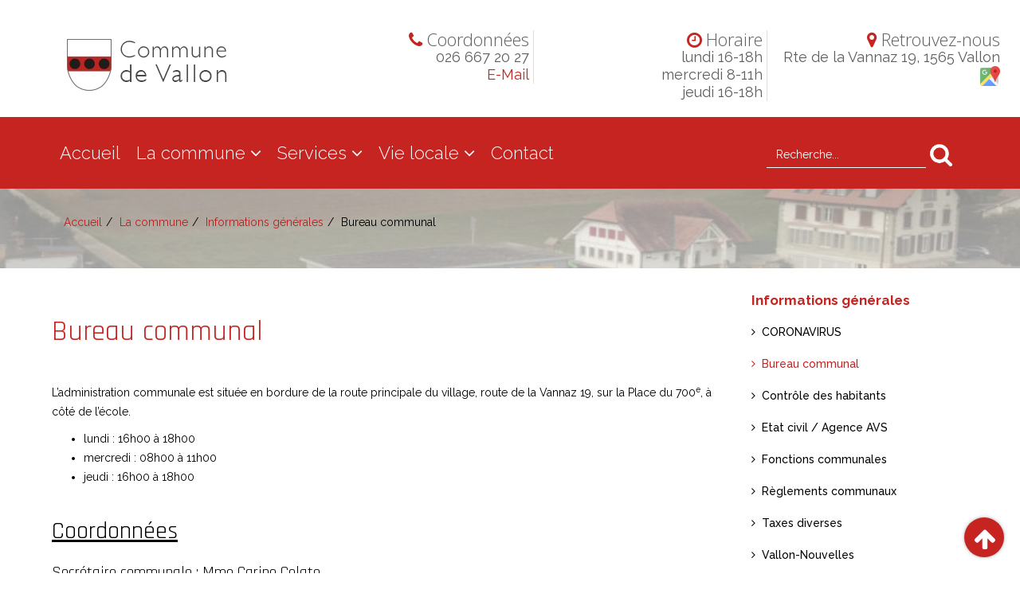

--- FILE ---
content_type: text/html; charset=utf-8
request_url: https://www.vallon.ch/fr/la-commune/informations-generales/bureau-communal
body_size: 9953
content:
<!DOCTYPE html>
<html xmlns="http://www.w3.org/1999/xhtml" xml:lang="fr-fr" lang="fr-fr" dir="ltr">
<head>
    <meta http-equiv="X-UA-Compatible" content="IE=edge">
    <meta name="viewport" content="width=device-width, initial-scale=1">
    
    <base href="https://www.vallon.ch/fr/la-commune/informations-generales/bureau-communal" />
	<meta http-equiv="content-type" content="text/html; charset=utf-8" />
	<meta name="keywords" content="Sympathique petite commune rurale de 455 habitants, riche de son passé historique et de son patrimoine culturel.
Calme, tranquille et proche de la nature, le lieu idéal pour y établir votre résidence. Idéalement située à deux pas du lac de Neuchâtel et de Morat, avec une vue magnifique sur le Jura et les Alpes, à 50 minutes de Lausanne, 40 minutes de Berne et proche de l’autoroute." />
	<meta name="author" content="Super User" />
	<meta name="robots" content="max-snippet:-1, max-image-preview:large, max-video-preview:-1" />
	<meta name="generator" content="Joomla! - Open Source Content Management" />
	<title>Bureau communal</title>
	<link href="/images/logo/favicon.png" rel="shortcut icon" type="image/vnd.microsoft.icon" />
	<link href="https://www.vallon.ch/fr/component/search/?Itemid=847&amp;format=opensearch" rel="search" title="Valider Commune de Vallon" type="application/opensearchdescription+xml" />
	<link href="/plugins/system/mediabox_ck/assets/mediaboxck.css" rel="stylesheet" type="text/css" />
	<link href="//fonts.googleapis.com/css?family=Raleway:100,100italic,200,200italic,300,300italic,regular,italic,500,500italic,600,600italic,700,700italic,800,800italic,900,900italic&amp;subset=latin-ext" rel="stylesheet" type="text/css" />
	<link href="//fonts.googleapis.com/css?family=Rajdhani:300,regular,500,600,700&amp;subset=latin-ext" rel="stylesheet" type="text/css" />
	<link href="/templates/at_spa_onepage/css/bootstrap.min.css" rel="stylesheet" type="text/css" />
	<link href="/templates/at_spa_onepage/css/font-awesome.min.css" rel="stylesheet" type="text/css" />
	<link href="/templates/at_spa_onepage/css/default.css" rel="stylesheet" type="text/css" />
	<link href="/templates/at_spa_onepage/css/legacy.css" rel="stylesheet" type="text/css" />
	<link href="/templates/at_spa_onepage/css/template.css" rel="stylesheet" type="text/css" />
	<link href="/templates/at_spa_onepage/css/presets/preset1.css" rel="stylesheet" type="text/css" class="preset" />
	<link href="/templates/at_spa_onepage/css/frontend-edit.css" rel="stylesheet" type="text/css" />
	<link href="/media/plg_system_imageeffectck/css/imageeffectck.css?ver=2.2.7" rel="stylesheet" type="text/css" />
	<style type="text/css">

			#mbCenter, #mbToolbar {
	background-color: #1a1a1a;
	-webkit-border-radius: 10px;
	-khtml-border-radius: 10px;
	-moz-border-radius: 10px;
	border-radius: 10px;
	-webkit-box-shadow: 0px 5px 20px rgba(0,0,0,0.50);
	-khtml-box-shadow: 0px 5px 20px rgba(0,0,0,0.50);
	-moz-box-shadow: 0px 5px 20px rgba(0,0,0,0.50);
	box-shadow: 0px 5px 20px rgba(0,0,0,0.50);
	/* For IE 8 */
	-ms-filter: "progid:DXImageTransform.Microsoft.Shadow(Strength=5, Direction=180, Color='#000000')";
	/* For IE 5.5 - 7 */
	filter: progid:DXImageTransform.Microsoft.Shadow(Strength=5, Direction=180, Color='#000000');
	}
	
	#mbOverlay {
		background-color: #000000;
	}
	
	#mbCenter.mbLoading {
		background-color: #1a1a1a;
	}
	
	#mbBottom {
		color: #999999;
	}
	
	#mbTitle, #mbPrevLink, #mbNextLink, #mbCloseLink, #mbPlayLink, #mbPauseLink {
		color: #ffffff;
	}
		a.mediaboxck_link figure.mediaboxck:not(.imageeffectck):hover:after {background-color: rgba(0,0,0,0.7);}body{font-family:Raleway, sans-serif; font-weight:normal; }h1{font-family:Rajdhani, sans-serif; font-weight:normal; }h2{font-family:Rajdhani, sans-serif; font-weight:normal; }h3{font-family:Rajdhani, sans-serif; font-weight:normal; }h4{font-family:Rajdhani, sans-serif; font-weight:normal; }h5{font-family:Rajdhani, sans-serif; font-weight:normal; }h6{font-family:Rajdhani, sans-serif; font-weight:normal; }.sp-megamenu-parent{font-family:Raleway, sans-serif; font-weight:normal; }#sp-top-bar{ background-color:#ffffff;color:#5e5e5e; }#sp-header{ background-color:#22567d;color:#ffffff; }#sp-bottom{ background-color:#ffffff;padding:0px 0px; }
	</style>
	<script type="application/json" class="joomla-script-options new">{"csrf.token":"9ea061653966b8b4b94031da951dbd46","system.paths":{"root":"","base":""}}</script>
	<script src="/media/jui/js/jquery.min.js?e20dc041e85ffbb97a3e83688f40dee1" type="text/javascript"></script>
	<script src="/media/jui/js/jquery-noconflict.js?e20dc041e85ffbb97a3e83688f40dee1" type="text/javascript"></script>
	<script src="/media/jui/js/jquery-migrate.min.js?e20dc041e85ffbb97a3e83688f40dee1" type="text/javascript"></script>
	<script src="/media/system/js/caption.js?e20dc041e85ffbb97a3e83688f40dee1" type="text/javascript"></script>
	<script src="/plugins/system/mediabox_ck/assets/mediaboxck.min.js" type="text/javascript"></script>
	<script src="/media/system/js/core.js?e20dc041e85ffbb97a3e83688f40dee1" type="text/javascript"></script>
	<script src="/templates/at_spa_onepage/js/bootstrap.min.js" type="text/javascript"></script>
	<script src="/templates/at_spa_onepage/js/jquery.cookie.js" type="text/javascript"></script>
	<script src="/templates/at_spa_onepage/js/jquery.sticky.js" type="text/javascript"></script>
	<script src="/templates/at_spa_onepage/js/main.js" type="text/javascript"></script>
	<script src="/templates/at_spa_onepage/js/jquery.counterup.min.js" type="text/javascript"></script>
	<script src="/templates/at_spa_onepage/js/waypoints.min.js" type="text/javascript"></script>
	<script src="/templates/at_spa_onepage/js/jquery.easing.1.3.min.js" type="text/javascript"></script>
	<script src="/templates/at_spa_onepage/js/jquery.mixitup.min.js" type="text/javascript"></script>
	<script src="/templates/at_spa_onepage/js/jquery.stellar.min.js" type="text/javascript"></script>
	<script src="/templates/at_spa_onepage/js/wow.min.js" type="text/javascript"></script>
	<script src="/templates/at_spa_onepage/js/custom.js" type="text/javascript"></script>
	<script src="/templates/at_spa_onepage/js/scroll.js" type="text/javascript"></script>
	<script src="/templates/at_spa_onepage/js/frontend-edit.js" type="text/javascript"></script>
	<script src="/media/plg_system_imageeffectck/js/imageeffectck.js" type="text/javascript"></script>
	<!--[if lt IE 9]><script src="/media/system/js/html5fallback.js?e20dc041e85ffbb97a3e83688f40dee1" type="text/javascript"></script><![endif]-->
	<script type="text/javascript">
jQuery(window).on('load',  function() {
				new JCaption('img.caption');
			});
                    Mediabox.scanPage = function() {
						var links = jQuery('a').filter(function(i) {
							if ( jQuery(this).attr('rel') 
									&& jQuery(this).data('mediaboxck_done') != '1') {
								var patt = new RegExp(/^lightbox/i);
								return patt.test(jQuery(this).attr('rel'));
							}
						});
						if (! links.length) return;

						links.mediabox({
							overlayOpacity : 	0.7,
							resizeOpening : 	1,
							resizeDuration : 	240,
							initialWidth : 		320,
							initialHeight : 	150,
							defaultWidth : 		640,
							defaultHeight : 	300,
							showCaption : 		1,
							showCounter : 		1,
							loop : 				0,
							isMobileEnable: 	1,
							// mobileDetection: 	'resolution',
							isMobile: 			false,
							mobileResolution: 	'640',
							attribType :		'rel',
							showToolbar :		'0',
							diapoTime :			'3000',
							diapoAutoplay :		'0',
							medialoop :		false,
							counterText: '({x} de {y})',
							playerpath: '/plugins/system/mediabox_ck/assets/NonverBlaster.swf'
						}, null, function(curlink, el) {
							var rel0 = curlink.rel.replace(/[[]|]/gi," ");
							var relsize = rel0.split(" ");
							return (curlink == el) || ((curlink.rel.length > 8) && el.rel.match(relsize[1]));
						});
					};
					jQuery(document).ready(function(){ Mediabox.scanPage(); });
					jQuery(function($){ initTooltips(); $("body").on("subform-row-add", initTooltips); function initTooltips (event, container) { container = container || document;$(container).find(".hasTooltip").tooltip({"html": true,"container": "body"});} });
	</script>
	<!-- Start: Données Structurées Google -->
            
<script type="application/ld+json">
{
    "@context": "https://schema.org",
    "@type": "BreadcrumbList",
    "itemListElement": [
        {
            "@type": "ListItem",
            "position": 1,
            "name": "Camping entre Neuchâtel, Morat, Fribourg, Bienne et Berne",
            "item": "https://www.vallon.ch/fr/"
        },
        {
            "@type": "ListItem",
            "position": 2,
            "name": "La commune",
            "item": "https://www.vallon.ch/fr/la-commune"
        },
        {
            "@type": "ListItem",
            "position": 3,
            "name": "Informations générales",
            "item": "https://www.vallon.ch/fr/la-commune/informations-generales"
        },
        {
            "@type": "ListItem",
            "position": 4,
            "name": "Bureau communal",
            "item": "https://www.vallon.ch/fr/la-commune/informations-generales/bureau-communal"
        }
    ]
}
</script>
            <!-- End: Données Structurées Google -->

   
    </head>
<body class="site com-content view-article no-layout no-task itemid-847 fr-fr ltr  sticky-header layout-fluid">
    <div class="body-innerwrapper">
        <section id="sp-top-bar"><div class="container"><div class="row"><div id="sp-logo" class="col-sm-3 col-md-3"><div class="sp-column "><a class="logo" href="/"><h1><img class="sp-default-logo hidden-xs" src="/images/logo/logo.png" alt="Commune de Vallon"><img class="sp-retina-logo hidden-xs" src="/images/logo/logo.png" alt="Commune de Vallon" width="249" height="101"><img class="sp-default-logo visible-xs" src="/images/logo/logo.png" alt="Commune de Vallon"></h1></a></div></div><div id="sp-position1" class="col-sm-3 col-md-3"><div class="sp-column "><div class="sp-module contactmod borderright"><div class="sp-module-content">

<div class="customcontactmod borderright"  >
	<p class="phone">Coordonnées</p>
<p>026 667 20 27<br /><a href="mailto:commune@vallon.ch">E-Mail</a></p></div>
</div></div></div></div><div id="sp-position2" class="col-sm-3 col-md-3"><div class="sp-column "><div class="sp-module contactmod borderright"><div class="sp-module-content">

<div class="customcontactmod borderright"  >
	<p class="mail">Horaire</p>
<p>lundi 16-18h<br />mercredi 8-11h<br />jeudi 16-18h</p></div>
</div></div></div></div><div id="sp-position3" class="col-sm-3 col-md-3"><div class="sp-column "><div class="sp-module contactmod"><div class="sp-module-content">

<div class="customcontactmod"  >
	<p class="adress">Retrouvez-nous</p>
<p>Rte de la Vannaz 19, 1565 Vallon<br /> <a href="https://goo.gl/maps/5hZVMKGE46GrtM6c9" target="_blank" rel="noopener noreferrer"><img style="display: inline-block;" src="/images/icons/maps.png" alt="google maps" width="25" height="auto" /></a></p></div>
</div></div></div></div></div></div></section><header id="sp-header"><div class="container"><div class="row"><div id="sp-logo" class="col-xs-8 col-sm-2 col-md-2"><div class="sp-column "><a class="logo" href="/"><h1><img class="sp-default-logo hidden-xs" src="/images/logo/logo.png" alt="Commune de Vallon"><img class="sp-retina-logo hidden-xs" src="/images/logo/logo.png" alt="Commune de Vallon" width="249" height="101"><img class="sp-default-logo visible-xs" src="/images/logo/logo.png" alt="Commune de Vallon"></h1></a></div></div><div id="sp-menu" class="col-sm-6 col-md-6"><div class="sp-column ">			<div class='sp-megamenu-wrapper'>
				<a id="offcanvas-toggler" href="#"><i class="fa fa-bars"></i></a>
				<ul class="sp-megamenu-parent menu-fade hidden-xs"><li class="sp-menu-item"><a  href="/fr/"  >Accueil</a></li><li class="sp-menu-item sp-has-child active"><a  href="/fr/la-commune"  >La commune</a><div class="sp-dropdown sp-dropdown-main sp-dropdown-mega sp-menu-center" style="width: 600px;left: -300px;"><div class="sp-dropdown-inner"><div class="row"><div class="col-sm-6"><ul class="sp-mega-group"><li class="sp-menu-item sp-has-child active"><a class="sp-group-title" href="/fr/la-commune/informations-generales"  ><i class="fa fa-info-circle"></i> Informations générales</a><ul class="sp-mega-group-child sp-dropdown-items"><li class="sp-menu-item"><a  href="/fr/la-commune/informations-generales/coronavirus"  >CORONAVIRUS</a></li><li class="sp-menu-item current-item active"><a  href="/fr/la-commune/informations-generales/bureau-communal"  >Bureau communal</a></li><li class="sp-menu-item"><a  href="/fr/la-commune/informations-generales/controle-des-habitants"  >Contrôle des habitants</a></li><li class="sp-menu-item"><a  href="/fr/la-commune/informations-generales/etat-civil-agence-avs"  >Etat civil / Agence AVS</a></li><li class="sp-menu-item"><a  href="/fr/la-commune/informations-generales/fonctions-communales"  >Fonctions communales</a></li><li class="sp-menu-item"><a  href="/fr/la-commune/informations-generales/reglements-communaux"  >Règlements communaux</a></li><li class="sp-menu-item"><a  href="/fr/la-commune/informations-generales/taxes-diverses"  >Taxes diverses</a></li><li class="sp-menu-item"><a  href="/fr/la-commune/informations-generales/vallon-nouvelles"  >Vallon-Nouvelles</a></li><li class="sp-menu-item"><a  href="/fr/la-commune/informations-generales/histoire"  >Histoire</a></li></ul></li></ul></div><div class="col-sm-6"><ul class="sp-mega-group"><li class="sp-menu-item sp-has-child"><a class="sp-group-title" href="/fr/la-commune/politique"  ><i class="fa fa-users"></i> Politique</a><ul class="sp-mega-group-child sp-dropdown-items"><li class="sp-menu-item"><a  href="/fr/la-commune/politique/assemblees-communales"  >Assemblées communales</a></li><li class="sp-menu-item"><a  href="/fr/la-commune/politique/commissions-communales"  >Commissions</a></li><li class="sp-menu-item"><a  href="/fr/la-commune/politique/conseil-communal"  >Conseil Communal</a></li><li class="sp-menu-item"><a  href="/fr/la-commune/politique/votations-et-elections"  >Votations et élections</a></li></ul></li></ul></div></div></div></div></li><li class="sp-menu-item sp-has-child"><a  href="/fr/services"  >Services</a><div class="sp-dropdown sp-dropdown-main sp-dropdown-mega sp-menu-center" style="width: 600px;left: -300px;"><div class="sp-dropdown-inner"><div class="row"><div class="col-sm-4"><ul class="sp-mega-group"><li class="sp-menu-item sp-has-child"><a class="sp-group-title" href="/fr/services/ecoles-et-formation"  ><i class="fa fa-book"></i> Écoles et Formation</a><ul class="sp-mega-group-child sp-dropdown-items"><li class="sp-menu-item"><a  href="/fr/services/ecoles-et-formation/ecoles-enfantines"  >Ecoles enfantines</a></li><li class="sp-menu-item"><a  href="/fr/services/ecoles-et-formation/ecoles-primaires"  >Ecoles primaires</a></li><li class="sp-menu-item"><a  href="/fr/services/ecoles-et-formation/ecoles-secondaires-c-o"  >Ecoles secondaires, C.O.</a></li><li class="sp-menu-item"><a  href="/fr/services/ecoles-et-formation/gymnase-gyb"  >Gymnase (GYB)</a></li><li class="sp-menu-item"><a  href="/fr/services/ecoles-et-formation/services-auxiliaires"  >Services auxiliaires</a></li><li class="sp-menu-item"><a  href="/fr/services/ecoles-et-formation/accueil-extrascolaire"  >Accueil extrascolaire</a></li></ul></li></ul></div><div class="col-sm-4"><ul class="sp-mega-group"><li class="sp-menu-item sp-has-child"><a class="sp-group-title" href="/fr/services/sante-et-social"  ><i class="fa fa-heart"></i> Santé et Social</a><ul class="sp-mega-group-child sp-dropdown-items"><li class="sp-menu-item"><a  href="/fr/services/sante-et-social/appartements-adaptes"  >Appartements adaptés</a></li><li class="sp-menu-item"><a  href="/fr/services/sante-et-social/chomage"  >Chômage</a></li><li class="sp-menu-item"><a  href="/fr/services/sante-et-social/curatelles"  >Curatelles</a></li><li class="sp-menu-item"><a  href="/fr/services/sante-et-social/enfants"  >Enfants</a></li><li class="sp-menu-item"><a  href="/fr/services/sante-et-social/services-sociaux"  >Services sociaux</a></li><li class="sp-menu-item"><a  href="/fr/services/sante-et-social/seniors"  >Seniors</a></li><li class="sp-menu-item"><a  href="/fr/services/sante-et-social/subsides-caisse-maladie"  >Subsides caisse maladie</a></li><li class="sp-menu-item"><a  href="/fr/services/sante-et-social/prestations-complementaires-a-l-avs-ai"  >Prestations complémentaires à l’AVS/AI </a></li><li class="sp-menu-item"><a  href="/fr/services/sante-et-social/office-familial"  >Office familial</a></li><li class="sp-menu-item"><a  href="/fr/services/sante-et-social/mobilite-reduite"  >Mobilité réduite</a></li></ul></li></ul></div><div class="col-sm-4"><ul class="sp-mega-group"><li class="sp-menu-item sp-has-child"><a class="sp-group-title" href="/fr/services/services-techniques"  ><i class="fa fa-cogs"></i> Services techniques</a><ul class="sp-mega-group-child sp-dropdown-items"><li class="sp-menu-item"><a  href="/fr/services/services-techniques/amenagement-du-territoire"  >Aménagement du territoire</a></li><li class="sp-menu-item"><a  href="/fr/services/services-techniques/batiments-communaux"  >Bâtiments communaux</a></li><li class="sp-menu-item"><a  href="/fr/services/services-techniques/bureau-technique"  >Bureau technique</a></li><li class="sp-menu-item"><a  href="/fr/services/services-techniques/cimetiere"  >Cimetière</a></li><li class="sp-menu-item"><a  href="/fr/services/services-techniques/constructions-enquetes"  >Constructions-Enquêtes</a></li><li class="sp-menu-item"><a  href="/fr/services/services-techniques/dechetterie-step-agmv"  >Déchetterie - Step AGMV</a></li><li class="sp-menu-item"><a  href="/fr/services/services-techniques/divers"  >Divers</a></li><li class="sp-menu-item"><a  href="/fr/services/services-techniques/eaux"  >Eaux</a></li><li class="sp-menu-item"><a  href="/fr/services/services-techniques/forets"  >Forêts</a></li><li class="sp-menu-item"><a  href="/fr/services/services-techniques/ramassage"  >Ramassage</a></li><li class="sp-menu-item"><a  href="/fr/services/services-techniques/service-du-feu"  >Service du feu</a></li><li class="sp-menu-item"><a  href="/fr/services/services-techniques/sit"  >SIT</a></li></ul></li></ul></div></div></div></div></li><li class="sp-menu-item sp-has-child"><a  href="/fr/vie-locale"  >Vie locale</a><div class="sp-dropdown sp-dropdown-main sp-menu-right" style="width: 240px;"><div class="sp-dropdown-inner"><ul class="sp-dropdown-items"><li class="sp-menu-item sp-has-child"><a  href="/fr/vie-locale/culture-loisirs-et-sports"  ><i class="fa fa-soccer-ball-o"></i> Culture, Loisirs et Sports</a><div class="sp-dropdown sp-dropdown-sub sp-menu-right" style="width: 240px;"><div class="sp-dropdown-inner"><ul class="sp-dropdown-items"><li class="sp-menu-item"><a  href="/fr/vie-locale/culture-loisirs-et-sports/manifestations"  >Manifestations</a></li><li class="sp-menu-item"><a  href="/fr/vie-locale/culture-loisirs-et-sports/societes-locales"  >Sociétés locales</a></li><li class="sp-menu-item"><a  href="/fr/vie-locale/culture-loisirs-et-sports/societes-sportives"  >Sociétés sportives</a></li><li class="sp-menu-item"><a  href="/fr/vie-locale/culture-loisirs-et-sports/paroisses"  >Paroisses</a></li><li class="sp-menu-item"><a  href="/fr/vie-locale/culture-loisirs-et-sports/musee-romain"  >Musée Romain</a></li><li class="sp-menu-item"><a  href="/fr/vie-locale/culture-loisirs-et-sports/etablissements"  >Etablissements</a></li></ul></div></div></li><li class="sp-menu-item"><a  href="/fr/vie-locale/entreprises"  ><i class="fa fa-building-o"></i> Entreprises</a></li><li class="sp-menu-item"><a  href="/fr/vie-locale/transports-publics"  ><i class="fa fa-bus"></i> Transports publics</a></li><li class="sp-menu-item"><a  href="/fr/vie-locale/location-salles"  ><i class="fa fa-home"></i> Location Salles</a></li></ul></div></div></li><li class="sp-menu-item"><a  href="/fr/contact"  >Contact</a></li></ul>			</div>
		</div></div><div id="sp-user1" class="col-sm-4 col-md-4"><div class="sp-column "><div class="sp-module "><div class="sp-module-content"><div class="search">
	<form action="/fr/la-commune/informations-generales/bureau-communal" method="post" class="form-inline" role="search">
		<label for="mod-search-searchword285" class="element-invisible">Rechercher</label> <input name="searchword" id="mod-search-searchword285" maxlength="200"  class="inputbox search-query input-medium" type="search" placeholder="Recherche..." /> <input type="image" alt="Valider" class="button" src="/templates/at_spa_onepage/images/searchButton.gif" onclick="this.form.searchword.focus();"/>		<input type="hidden" name="task" value="search" />
		<input type="hidden" name="option" value="com_search" />
		<input type="hidden" name="Itemid" value="847" />
	</form>
</div>
</div></div></div></div></div></div></header><section id="sp-section-4"><div class="row"><div id="sp-top1" class="col-sm-12 col-md-12"><div class="sp-column "></div></div></div></section><section id="sp-breadcrumbs"><div class="container"><div class="row"><div id="sp-breadcrumb" class="col-sm-12 col-md-12"><div class="sp-column "><div class="sp-module "><div class="sp-module-content">
<ol class="breadcrumb">
	<span>Vous êtes ici : &#160;</span><li><a href="/fr/" class="pathway">Accueil</a></li><li><a href="/fr/la-commune" class="pathway">La commune</a></li><li><a href="/fr/la-commune/informations-generales" class="pathway">Informations générales</a></li><li class="active">Bureau communal</li></ol>
</div></div></div></div></div></div></section><section id="sp-page-title"><div class="row"><div id="sp-title" class="col-sm-12 col-md-12"><div class="sp-column "></div></div></div></section><section id="sp-main-body"><div class="container"><div class="row"><div id="sp-component" class="col-sm-9 col-md-9"><div class="sp-column "><div id="system-message-container">
	</div>
<article class="item item-page" itemscope itemtype="http://schema.org/Article">
	<meta itemprop="inLanguage" content="fr-FR" />
		<div class="page-header">
		<h1> Bureau communal </h1>
	</div>
	
	

	<div class="entry-header">
		
				
			</div>

						
<div class="icons">
	
					<div class="btn-group pull-right">
				<button class="btn dropdown-toggle" type="button" id="dropdownMenuButton-75" aria-label="Outils utilisateur"
				data-toggle="dropdown" aria-haspopup="true" aria-expanded="false">
					<span class="icon-cog" aria-hidden="true"></span>
					<span class="caret" aria-hidden="true"></span>
				</button>
								<ul class="dropdown-menu" aria-labelledby="dropdownMenuButton-75">
											<li class="print-icon"> <a href="/fr/la-commune/informations-generales/bureau-communal?tmpl=component&amp;print=1" title="Imprimer l'article < Bureau communal >" onclick="window.open(this.href,'win2','status=no,toolbar=no,scrollbars=yes,titlebar=no,menubar=no,resizable=yes,width=640,height=480,directories=no,location=no'); return false;" rel="nofollow">	Imprimer</a> </li>
																			</ul>
			</div>
		
	</div>
			
		
		
	
			<div itemprop="articleBody">
		<p>L’administration communale est située en bordure de la route principale du village, route de la Vannaz 19, sur la Place du 700<sup>e</sup>, à côté de l’école.</p>
<ul>
<li>lundi : 16h00 à 18h00  <strong> <br /></strong></li>
<li>mercredi : 08h00 à 11h00 <strong><br /></strong></li>
<li>jeudi : 16h00 à 18h00       </li>
</ul>
<h2><span style="text-decoration: underline;">Coordonnées</span></h2>
<h3>Secrétaire communale : Mme Carine Celato</h3>
<p>Tél. : 026/667.20.27</p>
<p>E-mail : <span id="cloak46af27c8980264cfe48fc276a4a04495">Cette adresse e-mail est protégée contre les robots spammeurs. Vous devez activer le JavaScript pour la visualiser.</span><script type='text/javascript'>
				document.getElementById('cloak46af27c8980264cfe48fc276a4a04495').innerHTML = '';
				var prefix = '&#109;a' + 'i&#108;' + '&#116;o';
				var path = 'hr' + 'ef' + '=';
				var addy46af27c8980264cfe48fc276a4a04495 = 'c&#111;mm&#117;n&#101;' + '&#64;';
				addy46af27c8980264cfe48fc276a4a04495 = addy46af27c8980264cfe48fc276a4a04495 + 'v&#97;ll&#111;n' + '&#46;' + 'ch';
				var addy_text46af27c8980264cfe48fc276a4a04495 = 'c&#111;mm&#117;n&#101;' + '&#64;' + 'v&#97;ll&#111;n' + '&#46;' + 'ch';document.getElementById('cloak46af27c8980264cfe48fc276a4a04495').innerHTML += '<a ' + path + '\'' + prefix + ':' + addy46af27c8980264cfe48fc276a4a04495 + '\'>'+addy_text46af27c8980264cfe48fc276a4a04495+'<\/a>';
		</script></p>
<h3>Boursière communale : Mme Jessica Bourgeois</h3>
<p>Tél. : 026/667.20.27</p>
<p>E-mail : <span id="cloak65e9b917fd3e23f29dbdcf3a134fed73">Cette adresse e-mail est protégée contre les robots spammeurs. Vous devez activer le JavaScript pour la visualiser.</span><script type='text/javascript'>
				document.getElementById('cloak65e9b917fd3e23f29dbdcf3a134fed73').innerHTML = '';
				var prefix = '&#109;a' + 'i&#108;' + '&#116;o';
				var path = 'hr' + 'ef' + '=';
				var addy65e9b917fd3e23f29dbdcf3a134fed73 = 'c&#97;&#105;ss&#101;' + '&#64;';
				addy65e9b917fd3e23f29dbdcf3a134fed73 = addy65e9b917fd3e23f29dbdcf3a134fed73 + 'v&#97;ll&#111;n' + '&#46;' + 'ch';
				var addy_text65e9b917fd3e23f29dbdcf3a134fed73 = 'c&#97;&#105;ss&#101;' + '&#64;' + 'v&#97;ll&#111;n' + '&#46;' + 'ch';document.getElementById('cloak65e9b917fd3e23f29dbdcf3a134fed73').innerHTML += '<a ' + path + '\'' + prefix + ':' + addy65e9b917fd3e23f29dbdcf3a134fed73 + '\'>'+addy_text65e9b917fd3e23f29dbdcf3a134fed73+'<\/a>';
		</script></p>
<p> </p>
<p><a class="filelink_url" href="/images/commune/infogenerales/Memento_A5_Commune_de_Vallon.pdf">Commune de Vallon - Memento</a></p>
<p> </p>
<p> </p> 	</div>

	
	
						
	
	
							
</article></div></div><div id="sp-right" class="col-sm-3 col-md-3"><div class="sp-column class2"><div class="sp-module "><div class="sp-module-content"><ul class="nav menu mod-list">
<li class="item-844 active deeper parent"><a href="/fr/la-commune/informations-generales" >Informations générales</a><ul class="nav-child unstyled small"><li class="item-845"><a href="/fr/la-commune/informations-generales/coronavirus" >CORONAVIRUS</a></li><li class="item-847 current active"><a href="/fr/la-commune/informations-generales/bureau-communal" >Bureau communal</a></li><li class="item-850"><a href="/fr/la-commune/informations-generales/controle-des-habitants" >Contrôle des habitants</a></li><li class="item-851"><a href="/fr/la-commune/informations-generales/etat-civil-agence-avs" >Etat civil / Agence AVS</a></li><li class="item-852"><a href="/fr/la-commune/informations-generales/fonctions-communales" >Fonctions communales</a></li><li class="item-854"><a href="/fr/la-commune/informations-generales/reglements-communaux" >Règlements communaux</a></li><li class="item-855"><a href="/fr/la-commune/informations-generales/taxes-diverses" >Taxes diverses</a></li><li class="item-856"><a href="/fr/la-commune/informations-generales/vallon-nouvelles" >Vallon-Nouvelles</a></li><li class="item-860"><a href="/fr/la-commune/informations-generales/histoire" >Histoire</a></li></ul></li><li class="item-895 deeper parent"><a href="/fr/la-commune/politique" >Politique</a><ul class="nav-child unstyled small"><li class="item-846"><a href="/fr/la-commune/politique/assemblees-communales" >Assemblées communales</a></li><li class="item-848"><a href="/fr/la-commune/politique/commissions-communales" >Commissions</a></li><li class="item-849"><a href="/fr/la-commune/politique/conseil-communal" >Conseil Communal</a></li><li class="item-857"><a href="/fr/la-commune/politique/votations-et-elections" >Votations et élections</a></li></ul></li></ul>
</div></div></div></div></div></div></section><section id="sp-bottom"><div class="container"><div class="row"><div id="sp-bottom1" class="col-sm-6 col-md-3"><div class="sp-column "><div class="sp-module "><div class="sp-module-content">

<div class="custom"  >
	<div id="gototop">
<a href="#" onlick="topFunction()"> <i aria-hidden="true" aria-label="4 étoiles" class="fa fa-arrow-up"></i></a>
</div>
<script>
// When the user scrolls down 20px from the top of the document, show the button
window.onscroll = function() {scrollFunction()};

function scrollFunction() {
  if (document.body.scrollTop > 20 || document.documentElement.scrollTop > 20) {
    document.getElementById("gototop").style.display = "block";
  } else {
    document.getElementById("gototop").style.display = "none";
  }
}

// When the user clicks on the button, scroll to the top of the document
function topFunction() {
  document.body.scrollTop = 0; // For Safari
  document.documentElement.scrollTop = 0; // For Chrome, Firefox, IE and Opera
}
</script></div>
</div></div><div class="sp-module "><div class="sp-module-content">

<div class="custom"  >
	<script>
if(window.location.href.indexOf("1-la-chaumiere") > -1) {
document.getElementById('supplements').getElementsByClassName('supplement')[1].style.display='none';


let sel = document.getElementById('supplements2');

sel.addEventListener ("change", function() {
document.getElementById('supplements').getElementsByClassName('supplement')[1].style.display='block';
if(sel.value=="Habitant de Vallon / Société membre USL"){
document.getElementById('supplements').getElementsByClassName('supplement')[1].getElementsByTagName('option')[1].style.display= 'none';
document.getElementById('supplements').getElementsByClassName('supplement')[1].getElementsByTagName('option')[2].style.display= 'none';
document.getElementById('supplements').getElementsByClassName('supplement')[1].getElementsByTagName('option')[3].style.display= 'none';
document.getElementById('supplements').getElementsByClassName('supplement')[1].getElementsByTagName('option')[4].style.display= 'none';
document.getElementById('supplements').getElementsByClassName('supplement')[1].getElementsByTagName('option')[5].style.display= 'none';
document.getElementById('supplements').getElementsByClassName('supplement')[1].getElementsByTagName('option')[6].style.display= 'none';
document.getElementById('supplements').getElementsByClassName('supplement')[1].getElementsByTagName('option')[7].style.display= 'none';

document.getElementById('supplements').getElementsByClassName('supplement')[1].getElementsByTagName('option')[8].style.display= 'block';
document.getElementById('supplements').getElementsByClassName('supplement')[1].getElementsByTagName('option')[9].style.display= 'block';
document.getElementById('supplements').getElementsByClassName('supplement')[1].getElementsByTagName('option')[10].style.display= 'block';
document.getElementById('supplements').getElementsByClassName('supplement')[1].getElementsByTagName('option')[11].style.display= 'block';
document.getElementById('supplements').getElementsByClassName('supplement')[1].getElementsByTagName('option')[12].style.display= 'block';
document.getElementById('supplements').getElementsByClassName('supplement')[1].getElementsByTagName('option')[13].style.display= 'block';
document.getElementById('supplements').getElementsByClassName('supplement')[1].getElementsByTagName('option')[14].style.display= 'block';


}
else{
document.getElementById('supplements').getElementsByClassName('supplement')[1].getElementsByTagName('option')[1].style.display= 'block';
document.getElementById('supplements').getElementsByClassName('supplement')[1].getElementsByTagName('option')[2].style.display= 'block';
document.getElementById('supplements').getElementsByClassName('supplement')[1].getElementsByTagName('option')[3].style.display= 'block';
document.getElementById('supplements').getElementsByClassName('supplement')[1].getElementsByTagName('option')[4].style.display= 'block';
document.getElementById('supplements').getElementsByClassName('supplement')[1].getElementsByTagName('option')[5].style.display= 'block';
document.getElementById('supplements').getElementsByClassName('supplement')[1].getElementsByTagName('option')[6].style.display= 'block';
document.getElementById('supplements').getElementsByClassName('supplement')[1].getElementsByTagName('option')[7].style.display= 'block';
document.getElementById('supplements').getElementsByClassName('supplement')[1].getElementsByTagName('option')[8].style.display= 'none';
document.getElementById('supplements').getElementsByClassName('supplement')[1].getElementsByTagName('option')[9].style.display= 'none';
document.getElementById('supplements').getElementsByClassName('supplement')[1].getElementsByTagName('option')[10].style.display= 'none';
document.getElementById('supplements').getElementsByClassName('supplement')[1].getElementsByTagName('option')[11].style.display= 'none';
document.getElementById('supplements').getElementsByClassName('supplement')[1].getElementsByTagName('option')[12].style.display= 'none';
document.getElementById('supplements').getElementsByClassName('supplement')[1].getElementsByTagName('option')[13].style.display= 'none';
document.getElementById('supplements').getElementsByClassName('supplement')[1].getElementsByTagName('option')[14].style.display= 'none';
}


});
}




if(window.location.href.indexOf("2-la-chaumiere") > -1) {
document.getElementById('supplements').getElementsByClassName('supplement')[1].style.display='none';


let sel = document.getElementById('supplements4');

sel.addEventListener ("change", function() {
document.getElementById('supplements').getElementsByClassName('supplement')[1].style.display='block';
if(sel.value=="Habitant de Vallon / Société membre USL"){
document.getElementById('supplements').getElementsByClassName('supplement')[1].getElementsByTagName('option')[1].style.display= 'block';
document.getElementById('supplements').getElementsByClassName('supplement')[1].getElementsByTagName('option')[2].style.display= 'block';
document.getElementById('supplements').getElementsByClassName('supplement')[1].getElementsByTagName('option')[3].style.display= 'block';
document.getElementById('supplements').getElementsByClassName('supplement')[1].getElementsByTagName('option')[4].style.display= 'none';
document.getElementById('supplements').getElementsByClassName('supplement')[1].getElementsByTagName('option')[5].style.display= 'none';
document.getElementById('supplements').getElementsByClassName('supplement')[1].getElementsByTagName('option')[6].style.display= 'none';


}
else{
document.getElementById('supplements').getElementsByClassName('supplement')[1].getElementsByTagName('option')[1].style.display= 'none';
document.getElementById('supplements').getElementsByClassName('supplement')[1].getElementsByTagName('option')[2].style.display= 'none';
document.getElementById('supplements').getElementsByClassName('supplement')[1].getElementsByTagName('option')[3].style.display= 'none';
document.getElementById('supplements').getElementsByClassName('supplement')[1].getElementsByTagName('option')[4].style.display= 'block';
document.getElementById('supplements').getElementsByClassName('supplement')[1].getElementsByTagName('option')[5].style.display= 'block';
document.getElementById('supplements').getElementsByClassName('supplement')[1].getElementsByTagName('option')[6].style.display= 'block';
}


});
}


</script></div>
</div></div><div class="sp-module  call"><div class="sp-module-content">

<div class="custom call"  >
	<a href="tel:0041266672027 ">
<div class="call-button">
<i class="fa fa-phone"></i>
</div>
</a></div>
</div></div><div class="sp-module "><h3 class="sp-module-title">Horaire</h3><div class="sp-module-content">

<div class="custom"  >
	<p>lundi 16-18h<br /> mercredi 8-11h<br /> jeudi 16-18h</p></div>
</div></div><div class="sp-module "><div class="sp-module-content">

<div class="custom"  >
	<script>
/*var hoursfr = 'Lu-Ve 08:30-11:30<br/>ou sur demande';
var hoursde = 'Mo-Fr 08:30-11:30<br/>oder auf Termin';
var hoursen = 'Mo-Fr 08:30-11:30<br/>or on request';*/
window.onload = function () {

/*if (document.getElementById("hoursrestaurantfr") != null){*/
  document.getElementById('hoursrestaurantfr').innerHTML = document.getElementById('hoursrestaurantfrvalue').innerHTML;

  /*secondDivContent.innerHTML = firstDivContent.innerHTML;*/
/*document.getElementById("hoursrestaurantfr").innerHTML += document.getElementById("hoursrestaurantfrvalue").innerHTML;*/
/*}*/
  
  /*
var check = document.getElementById("hoursrestaurantenbottom");
if (check){
document.getElementById("hoursrestaurantenbottom").innerHTML += document.getElementById("hoursrestaurantenvalue").innerHTML;
}
var check = document.getElementById("hoursrestauranten");
if (check){
document.getElementById("hoursrestaurantenbottom").innerHTML += document.getElementById("hoursrestaurantenvalue").innerHTML;
}
var check = document.getElementById("hoursrestaurantdebottom");
if (check){
document.getElementById("hoursrestaurantenbottom").innerHTML += document.getElementById("hoursrestaurantdevalue").innerHTML;
}
var check = document.getElementById("hoursrestaurantde");
if (check){
document.getElementById("hoursrestaurantenbottom").innerHTML += document.getElementById("hoursrestaurantdevalue").innerHTML;
}
var check = document.getElementById("hoursrestaurantfrbottom");
if (check){
document.getElementById("hoursrestaurantfrbottom").innerHTML += document.getElementById("hoursrestaurantfrvalue").innerHTML;
}
var check = document.getElementById("hoursfr");
if (check){
document.getElementById("hoursfr").innerHTML += hoursfr;
}
var check = document.getElementById("hoursfrbottom");
if (check){
document.getElementById("hoursfrbottom").innerHTML += hoursfr;
}
var check = document.getElementById("hoursde");
if (check){
document.getElementById("hoursde").innerHTML += hoursde;
}
var check = document.getElementById("hoursdebottom");
if (check){
document.getElementById("hoursdebottom").innerHTML += hoursde;
}
var check = document.getElementById("hoursen");
if (check){
document.getElementById("hoursen").innerHTML += hoursen;
}
  var check = document.getElementById("hoursenbottom");
if (check){
document.getElementById("hoursenbottom").innerHTML += hoursen;
}*/
  
}












</script></div>
</div></div><div class="sp-module "><div class="sp-module-content">

<div class="custom"  >
	<script>

window.onload = function(){
  

  //conditions rentals
  var check = document.getElementById("conditionsrentalsfr");
if (check){
  document.getElementById('conditionsrentalsfr').innerHTML = document.getElementById('conditionsrentalsfrvalue').innerHTML;

}  
  
  var check = document.getElementById("conditionsrentalsde");
if (check){
  document.getElementById('conditionsrentalsde').innerHTML = document.getElementById('conditionsrentalsdevalue').innerHTML;

}    
  
    var check = document.getElementById("conditionsrentalsen");
if (check){
  document.getElementById('conditionsrentalsen').innerHTML = document.getElementById('conditionsrentalsenvalue').innerHTML;

}   
  
  
  //target blank


  if(document.getElementById('restaurantpresentation') != null){
  var anchors = document.getElementById('restaurantpresentation').getElementsByTagName('a');
    for (var i=0; i<anchors.length; i++){
      anchors[i].setAttribute('target', '_blank');
    }
  }
  if(document.getElementById('reglements1') != null){
  var anchors = document.getElementById('reglements1').getElementsByTagName('a');
    for (var i=0; i<anchors.length; i++){
      anchors[i].setAttribute('target', '_blank');
    }
  }
  if(document.getElementById('reglements2') != null){
    var anchors = document.getElementById('reglements2').getElementsByTagName('a');
    for (var i=0; i<anchors.length; i++){
      anchors[i].setAttribute('target', '_blank');
    }
  }
 
var check = document.getElementById("hoursrestaurantcontactfr");
if (check){
  document.getElementById('hoursrestaurantcontactfr').innerHTML = document.getElementById('hoursrestaurantfrvalue').innerHTML;
}  
var check = document.getElementById("hoursrestaurantcontactde");
if (check){
  document.getElementById('hoursrestaurantcontactde').innerHTML = document.getElementById('hoursrestaurantdevalue').innerHTML;
}    
var check = document.getElementById("hoursrestaurantcontacten");
if (check){
  document.getElementById('hoursrestaurantcontacten').innerHTML = document.getElementById('hoursrestaurantenvalue').innerHTML;
}  
var check = document.getElementById("hoursreceptioncontactfr");
if (check){
  document.getElementById('hoursreceptioncontactfr').innerHTML = document.getElementById('hoursreceptionfrvalue').innerHTML;
}  
var check = document.getElementById("hoursreceptioncontactde");
if (check){
  document.getElementById('hoursreceptioncontactde').innerHTML = document.getElementById('hoursreceptiondevalue').innerHTML;
}  
var check = document.getElementById("hoursreceptioncontacten");
if (check){
  document.getElementById('hoursreceptioncontacten').innerHTML = document.getElementById('hoursreceptionenvalue').innerHTML;
}  
var check = document.getElementById("hoursrestaurantfr");
if (check){
  document.getElementById('hoursrestaurantfr').innerHTML = document.getElementById('hoursrestaurantfrvalue').innerHTML;
}
var check = document.getElementById("hoursrestaurantfrbottom");
if (check){
document.getElementById("hoursrestaurantfrbottom").innerHTML = document.getElementById("hoursrestaurantfrvalue").innerHTML;
}
var check = document.getElementById("hoursrestaurantenbottom");
if (check){
document.getElementById("hoursrestaurantenbottom").innerHTML = document.getElementById("hoursrestaurantenvalue").innerHTML;
}
var check = document.getElementById("hoursrestauranten");
if (check){
document.getElementById("hoursrestauranten").innerHTML = document.getElementById("hoursrestaurantenvalue").innerHTML;
}
var check = document.getElementById("hoursrestaurantdebottom");
if (check){
document.getElementById("hoursrestaurantdebottom").innerHTML = document.getElementById("hoursrestaurantdevalue").innerHTML;
}
var check = document.getElementById("hoursrestaurantde");
if (check){
document.getElementById("hoursrestaurantde").innerHTML = document.getElementById("hoursrestaurantdevalue").innerHTML;
}
var check = document.getElementById("hoursrestaurantfrpage");
if (check){
document.getElementById("hoursrestaurantfrpage").innerHTML = document.getElementById("hoursrestaurantfrvalue").innerHTML;
}
var check = document.getElementById("hoursrestaurantdepage");
if (check){
document.getElementById("hoursrestaurantdepage").innerHTML = document.getElementById("hoursrestaurantdevalue").innerHTML;
}
var check = document.getElementById("hoursrestaurantenpage");
if (check){
document.getElementById("hoursrestaurantenpage").innerHTML = document.getElementById("hoursrestaurantenvalue").innerHTML;
}
var check = document.getElementById("hoursfr");
if (check){
document.getElementById("hoursfr").innerHTML = document.getElementById("hoursreceptionfrvalue").innerHTML;
}
var check = document.getElementById("hoursfrbottom");
if (check){
document.getElementById("hoursfrbottom").innerHTML = document.getElementById("hoursreceptionfrvalue").innerHTML;
}
var check = document.getElementById("hoursde");
if (check){
document.getElementById("hoursde").innerHTML = document.getElementById("hoursreceptiondevalue").innerHTML;
}
var check = document.getElementById("hoursdebottom");
if (check){
document.getElementById("hoursdebottom").innerHTML = document.getElementById("hoursreceptiondevalue").innerHTML;
}
var check = document.getElementById("hoursen");
if (check){
document.getElementById("hoursen").innerHTML = document.getElementById("hoursreceptionenvalue").innerHTML;
}
  var check = document.getElementById("hoursenbottom");
if (check){
document.getElementById("hoursenbottom").innerHTML = document.getElementById("hoursreceptionenvalue").innerHTML;
}
  
  
  
}


</script></div>
</div></div><div class="sp-module  hoursvalue"><div class="sp-module-content">

<div class="custom hoursvalue"  >
	<h6>horaire bureaufr</h6>
<div id="hoursreceptionfrvalue">
<p>lundi 16-18h<br />mercredi 8-11h (Administration &amp; Bourse communale)<br />jeudi 16-18h <br />ou sur rendez-vous</p>
</div></div>
</div></div></div></div><div id="sp-bottom2" class="col-sm-6 col-md-3"><div class="sp-column "><div class="sp-module "><h3 class="sp-module-title">Accès</h3><div class="sp-module-content">

<div class="custom"  >
	<p><b>Adresse</b><br />Route de la Vannaz 19</p>
<p>1565 Vallon</p>
<p><a href="https://goo.gl/maps/5hZVMKGE46GrtM6c9" target="_blank" rel="noopener noreferrer"><img src="/images/icons/maps.png" alt="google maps" /></a></p></div>
</div></div></div></div><div id="sp-bottom3" class="col-sm-6 col-md-3"><div class="sp-column "><div class="sp-module "><h3 class="sp-module-title">Contact</h3><div class="sp-module-content">

<div class="custom"  >
	<p><b>Bureau Communal</b><br />Téléphone: 026 667 20 27<br />E-Mail:<a href="mailto:commune@vallon.ch"> commune@vallon.ch</a></p></div>
</div></div></div></div><div id="sp-bottom4" class="col-sm-6 col-md-3"><div class="sp-column "><div class="sp-module "><div class="sp-module-content">

<div class="custom"  >
	<p><img src="/images/logo/logo.png" alt="" /></p></div>
</div></div></div></div></div></div></section><footer id="sp-footer"><div class="container"><div class="row"><div id="sp-footer1" class="col-sm-8 col-md-8"><div class="sp-column "><span class="sp-copyright"> © <script type="text/javascript">var year = new Date();document.write(year.getFullYear());</script> Commune de Vallon. Designed By <a target="_blank" href="http://webator.ch">WebAtor - Your Swiss WebDesigner</a></span></div></div><div id="sp-footer2" class="col-sm-4 col-md-4"><div class="sp-column "><div class="sp-module "><div class="sp-module-content">

<div class="custom"  >
	<p><a href="/fr/protection-des-donnees">Protection des données</a>   <a href="/fr/mentions-legales">Mentions légales</a></p></div>
</div></div></div></div></div></div></footer>
        <div class="offcanvas-menu">
            <a href="#" class="close-offcanvas"><i class="fa fa-remove"></i></a>
            <div class="offcanvas-inner">
                                    <div class="sp-module "><div class="sp-module-content"><ul class="nav menu mod-list">
<li class="item-563 default"><a href="/fr/" >Accueil</a></li><li class="item-840 active deeper parent"><a href="/fr/la-commune" >La commune</a><ul class="nav-child unstyled small"><li class="item-844 active deeper parent"><a href="/fr/la-commune/informations-generales" >Informations générales</a><ul class="nav-child unstyled small"><li class="item-845"><a href="/fr/la-commune/informations-generales/coronavirus" >CORONAVIRUS</a></li><li class="item-847 current active"><a href="/fr/la-commune/informations-generales/bureau-communal" >Bureau communal</a></li><li class="item-850"><a href="/fr/la-commune/informations-generales/controle-des-habitants" >Contrôle des habitants</a></li><li class="item-851"><a href="/fr/la-commune/informations-generales/etat-civil-agence-avs" >Etat civil / Agence AVS</a></li><li class="item-852"><a href="/fr/la-commune/informations-generales/fonctions-communales" >Fonctions communales</a></li><li class="item-854"><a href="/fr/la-commune/informations-generales/reglements-communaux" >Règlements communaux</a></li><li class="item-855"><a href="/fr/la-commune/informations-generales/taxes-diverses" >Taxes diverses</a></li><li class="item-856"><a href="/fr/la-commune/informations-generales/vallon-nouvelles" >Vallon-Nouvelles</a></li><li class="item-860"><a href="/fr/la-commune/informations-generales/histoire" >Histoire</a></li></ul></li><li class="item-895 deeper parent"><a href="/fr/la-commune/politique" >Politique</a><ul class="nav-child unstyled small"><li class="item-846"><a href="/fr/la-commune/politique/assemblees-communales" >Assemblées communales</a></li><li class="item-848"><a href="/fr/la-commune/politique/commissions-communales" >Commissions</a></li><li class="item-849"><a href="/fr/la-commune/politique/conseil-communal" >Conseil Communal</a></li><li class="item-857"><a href="/fr/la-commune/politique/votations-et-elections" >Votations et élections</a></li></ul></li></ul></li><li class="item-841 deeper parent"><a href="/fr/services" >Services</a><ul class="nav-child unstyled small"><li class="item-863 deeper parent"><a href="/fr/services/ecoles-et-formation" >Écoles et Formation</a><ul class="nav-child unstyled small"><li class="item-864"><a href="/fr/services/ecoles-et-formation/ecoles-enfantines" >Ecoles enfantines</a></li><li class="item-865"><a href="/fr/services/ecoles-et-formation/ecoles-primaires" >Ecoles primaires</a></li><li class="item-866"><a href="/fr/services/ecoles-et-formation/ecoles-secondaires-c-o" >Ecoles secondaires, C.O.</a></li><li class="item-867"><a href="/fr/services/ecoles-et-formation/gymnase-gyb" >Gymnase (GYB)</a></li><li class="item-868"><a href="/fr/services/ecoles-et-formation/services-auxiliaires" >Services auxiliaires</a></li><li class="item-939"><a href="/fr/services/ecoles-et-formation/accueil-extrascolaire" >Accueil extrascolaire</a></li></ul></li><li class="item-869 deeper parent"><a href="/fr/services/sante-et-social" >Santé et Social</a><ul class="nav-child unstyled small"><li class="item-870"><a href="/fr/services/sante-et-social/appartements-adaptes" >Appartements adaptés</a></li><li class="item-871"><a href="/fr/services/sante-et-social/chomage" >Chômage</a></li><li class="item-872"><a href="/fr/services/sante-et-social/curatelles" >Curatelles</a></li><li class="item-873"><a href="/fr/services/sante-et-social/enfants" >Enfants</a></li><li class="item-874"><a href="/fr/services/sante-et-social/services-sociaux" >Services sociaux</a></li><li class="item-875"><a href="/fr/services/sante-et-social/seniors" >Seniors</a></li><li class="item-876"><a href="/fr/services/sante-et-social/subsides-caisse-maladie" >Subsides caisse maladie</a></li><li class="item-903"><a href="/fr/services/sante-et-social/prestations-complementaires-a-l-avs-ai" >Prestations complémentaires à l’AVS/AI </a></li><li class="item-904"><a href="/fr/services/sante-et-social/office-familial" >Office familial</a></li><li class="item-954"><a href="/fr/services/sante-et-social/mobilite-reduite" >Mobilité réduite</a></li></ul></li><li class="item-877 deeper parent"><a href="/fr/services/services-techniques" >Services techniques</a><ul class="nav-child unstyled small"><li class="item-878"><a href="/fr/services/services-techniques/amenagement-du-territoire" >Aménagement du territoire</a></li><li class="item-879"><a href="/fr/services/services-techniques/batiments-communaux" >Bâtiments communaux</a></li><li class="item-953"><a href="/fr/services/services-techniques/bureau-technique" >Bureau technique</a></li><li class="item-881"><a href="/fr/services/services-techniques/cimetiere" >Cimetière</a></li><li class="item-882"><a href="/fr/services/services-techniques/constructions-enquetes" >Constructions-Enquêtes</a></li><li class="item-880"><a href="/fr/services/services-techniques/dechetterie-step-agmv" >Déchetterie - Step AGMV</a></li><li class="item-886"><a href="/fr/services/services-techniques/divers" >Divers</a></li><li class="item-883"><a href="/fr/services/services-techniques/eaux" >Eaux</a></li><li class="item-884"><a href="/fr/services/services-techniques/forets" >Forêts</a></li><li class="item-905"><a href="/fr/services/services-techniques/ramassage" >Ramassage</a></li><li class="item-885"><a href="/fr/services/services-techniques/service-du-feu" >Service du feu</a></li><li class="item-942"><a href="/fr/services/services-techniques/sit" >SIT</a></li></ul></li></ul></li><li class="item-894 deeper parent"><a href="/fr/vie-locale" >Vie locale</a><ul class="nav-child unstyled small"><li class="item-887 deeper parent"><a href="/fr/vie-locale/culture-loisirs-et-sports" >Culture, Loisirs et Sports</a><ul class="nav-child unstyled small"><li class="item-888"><a href="/fr/vie-locale/culture-loisirs-et-sports/manifestations" >Manifestations</a></li><li class="item-889"><a href="/fr/vie-locale/culture-loisirs-et-sports/societes-locales" >Sociétés locales</a></li><li class="item-890"><a href="/fr/vie-locale/culture-loisirs-et-sports/societes-sportives" >Sociétés sportives</a></li><li class="item-891"><a href="/fr/vie-locale/culture-loisirs-et-sports/paroisses" >Paroisses</a></li><li class="item-892"><a href="/fr/vie-locale/culture-loisirs-et-sports/musee-romain" >Musée Romain</a></li><li class="item-906"><a href="/fr/vie-locale/culture-loisirs-et-sports/etablissements" >Etablissements</a></li></ul></li><li class="item-859"><a href="/fr/vie-locale/entreprises" >Entreprises</a></li><li class="item-861"><a href="/fr/vie-locale/transports-publics" >Transports publics</a></li><li class="item-923"><a href="/fr/vie-locale/location-salles" >Location Salles</a></li></ul></li><li class="item-627"><a href="/fr/contact" >Contact</a></li></ul>
</div></div>
                            </div>
        </div>
    </div>
        
</body>
</html>

--- FILE ---
content_type: text/css
request_url: https://www.vallon.ch/templates/at_spa_onepage/css/default.css
body_size: 8106
content:
#sp-footer a:hover, #sp-footer a:visited, #sp-footer a:active, #sp-footer a:focus{
color:#fff !important;
}
ol.breadcrumb{
	display:inline !important;
}
ol.breadcrumb span{
	display:none !important;
}
.breadcrumb>.active,.breadcrumb>li+li:before{
	color:#000 !important;
}
@media (min-width:768px) and (max-width:991px){
	select, input[type="text"], input[type="password"], input[type="datetime"], input[type="datetime-local"], input[type="date"], input[type="month"], input[type="time"], input[type="week"], input[type="number"], input[type="email"], input[type="url"], input[type="search"], input[type="tel"], input[type="color"], .uneditable-input{
		width:150px !important;
	}
}
#sp-section-4{
	display:none !important;
}
p.subjectSubtitle.calendarTitle{
	font-family:Rajdhani;
	font-weight:bold;
	font-size:18px;
}
#legende h4{
	font-weight:bold !important;
}
#legende p{
	font-size:12px !important;
	margin:0px !important;
}
#legende div.green{
	background-color:green !important;
	height:15px;
	width:15px;
	display:inline-block;
}
#legende div.red{
	background-color:#AA6666 !important;
	height:15px;
	width:15px;
	display:inline-block;
}
.sp-megamenu-parent .sp-dropdown li.sp-menu-item >a:hover{
    background: #c62421;
    color: #fff !important;
}







@media (max-width:767px){
figure.effectck-sarah .imageeffectck_title::after{
	display:none !important;
}	
#sp-right{
	display:none !important;
}
#sp-bottom1,#sp-bottom2,#sp-bottom3{
	margin-left:20px;
}
}

	
.sp-dropdown .sp-menu-item a{
	font-size:20px !important;
	text-transform:none !important;
}
.sp-menu-item .sp-mega-group-child a, .sp-menu-right.sp-dropdown-sub .sp-menu-item a{
	font-size:14px !important;
	text-transform:none !important;
}
.sp-dropdown.sp-dropdown-main.sp-dropdown-mega.sp-menu-center{
	left:-100px !important;
}
#supplements6,#supplements2,#supplements1,#supplements3{
	width:350px !important;
}
#supplements .supplement{
	clear:both !important;
}
#bookingCalendar .prices, #bookingCalendar h2, .supplement .price{
	display:none !important;
}
#sp-component .bookit h2{
	margin-top:0px !important;
}
.bookInterval #bookIt{
	background: #c62421 !important;
	background-color:#c62421 !important;
	padding:10px 20px !important;
	font-size:30px !important;
	line-height:30px !important;
	color:#fff ïmportant;
	width:auto !important;
	height:auto !important;
	
	
}
.quickNavigator label{
	margin-top:20px !important;
}
#bookSetting h2, #bookingCalendar h2, .quickNavigator label{
	color:#c62421 !important;
	font-size:20px !important;
	font-family:Rajdhani, sans-serif !important;
}

a.bookit-back,a.bookit-back:hover,a.bookit-back:visited{
	color:#fff !important;
	background-color:#c62421 !important;
	padding:2px 5px !important;
}
.com-booking .body-innerwrapper{
	overflow:scroll !important;
}
@media (max-width:600px){
	.fulltext{
		clear:both !important;
		margin-left:0px !important;
	}
	#bookSetting .prices h3 label{
		font-size:12px !important;
	}
	#bookSetting .prices .rtype{
		padding-right:10px !important;
	}
	#bookSetting .prices .rtype .price{
		clear:both !important;
	}
}
#sp-bottom{
	border-top:2px dotted #ccc;
}
@media (min-width:768px) and (max-width:991px){
	#sp-top-bar{
		height:150px !important;
	}
}
@media (max-width:991px){
	.actualites{
		margin-top:30px !important;
	}
	#apropos .sppb-img-responsive{
		width:25% !important;
	}
	.imageeffectck_img{
		height:150px !important;
	}
}
.offcanvas-menu .offcanvas-inner .sp-module ul > li:hover, .offcanvas-menu .offcanvas-inner .sp-module ul > li a:hover, .offcanvas-menu .offcanvas-inner .sp-module ul > li a:hover, .offcanvas-menu .offcanvas-inner .sp-module ul > li.deeper a:hover, .offcanvas-menu .offcanvas-inner .sp-module ul.nav-child > li a:hover {
	background:none !important;
}
@media (max-width:767px){
	.sppb-addon-feature{
		padding-top:30px !important;
	}	
}
#sp-menu i:hover, #sp-menu i:active, #sp-menu i:focus, #sp-menu i:visited{
	color:#fff !important;
}
.bookInterval #bookIt{
	color:#fff !important;
}
.tooltip.fade.top.in{
	display:none !important;
}
#bookSetting .price1{
	background-color:lightgreen !important;
}
#bookSetting .price0{
	background-color:green !important;
}
.search-results, .search h1{
	text-align:left !important;
}
fieldset.phrases, fieldset.only, p.counter{
	display:none !important;
}
#bookSetting img{
	display:inline-block !important;
}

.com-booking fieldset{
	margin-top:30px !important;
}
.bookit #sp-component h2{
	margin-top:0px;
}
.bookit .checkInfo{
	display:none !important;
}
#bookSetting .prices .rtype{
	clear:both !important;
	display:block !important;
}
#raccourcis .sppb-media-content a, #raccourcis .sppb-media-content a:hover,#raccourcis .sppb-media-content a:link, #raccourcis .sppb-media-content a:active,#raccourcis .sppb-media-content a:visited,#raccourcis .sppb-media-content a:focus{
	color:#fff !important;
}
.imageeffectck_title{
	line-height:40px !important;
}
.navigation .sppb-media{
	padding:20px !important;
	background-color:#c62421 !important;
	color:white !important;
}
.navigation .sppb-addon-title{
	font-size:25px !important;
	
}
#header h2.sppb-title-heading:after{
	display:none !important;
}
.itemid-627 #sp-component{
	width:100% !important;
}
@sp-main-body td{
	padding:5px !important;
}
td.color{
	color:#c62421 !important;
	font-weight:bold;
}
@media screen and (max-width: 1299px){
	.sp-megamenu-parent .sp-dropdown.sp-dropdown-sub{
		left:100% !important;
	}
}
#sp-main-body h3{
	font-size:20px !important;
	text-transform:none !important;
}
#sp-main-body h3.sppb-title-heading{
	font-size:30px !important;
	text-transform:uppercase !important;	
}
#sp-right li a:before{
	display:none !important;
}
#sp-right li a{
	font-weight:700 !important;
	font-size:17px !important;
}
#sp-right li.parent ul.nav-child a{
	font-weight:500 !important;
	font-size:14px !important;
}
#sp-right li.parent ul.nav-child a:before{
	display:inline-block !important;
}
#raccourcis i{
	color:#fff !important;
	font-size:80px !important;
	width:80px !important;
	line-height:80px !important;
	height:80px !important;
}
#raccourcis h3{
	font-size:24px !important;
	font-weight:400 !important;
}
h3{
	text-transform:uppercase !important;d
}
.apropos{
	margin-top:200px;
}
h2.sppb-title-heading{
	font-weight:900 !important;
}
#sp-component #actualites h2, #sp-component #apropos h2{
	margin-top:0px !important;
}
@media (max-width:767px){
	#sp-user1{
		width:80%;
	}
}
.sp-megamenu-parent{
	text-align:left !important;
}
@media (min-width:768px){
	.search{
		padding:30px 0px 0px 0px;
		text-align:right;
	}
}
.search label{
	display:none !important;
}
.search input[type="search"]{
	background:none !important;
	border-top:0px !important;
	border-left:0px !important;
	border-right:0px !important;
	border-bottom:1px solid #fff !important;
	border-radius:0px !important;
	color:#fff !important;
	box-shadow:none !important;
}
.search input[type="search"]::placeholder{
	color:#fff !important;
}
.search input[type="image"]{
	width:30px !important;
}
#sp-menu{
	width:65% !important;
}

#sp-component h1{
	color:#c62421 !important;
}
.breadcrumb{
	background-color:rgb(255,255,255,0.0) !important;
}
#sp-breadcrumbs{
	background-image:url(/images/header/breadcrumb.jpg);
	background-repeat:no-repeat;
	background-size:cover;
	min-height:100px;
	padding-top:30px;
	background-position:center center !important;
}
.sp-dropdown{
	text-align:left !important;
}
.sp-group-title:hover{
	color:#fff !important;

}

/*.sp-dropdown-inner li.sp-menu-item i{
	color:#c62421;
}*/

/*.sp-dropdown-inner li.sp-menu-item i, 
.sp-dropdown-inner li.sp-menu-item:active i,
.sp-dropdown-inner li.sp-menu-item:focus i{
	transition:0.5s;
	color:#c62421 !important;
}*/

#actualites .category-module a.mod-articles-category-title{
	color:#fff !important;
}
@media(min-width:768px){
	#actualites .category-module li{
		
	}
}
#actualites .category-module .mod-articles-category-readmore .mod-articles-category-title {
	font-size:16px !important;
}
#actualites .category-module a.mod-articles-category-title {
	font-size:18px !important;
	font-weight:500 !important;
}
#actualites .category-module li{
	margin:20px 0px !important;
}
#actualites .mod-articles-category-introtext a, #actualites .mod-articles-category-introtext a:visited, #actualites .mod-articles-category-introtext a:active{
	font-weight:900 !important;
	color:#fff !important;
	font-size:16px !important;
	transition:0.5s;
	text-decoration:none !important;

}
#actualites .mod-articles-category-introtext a:hover{
	font-weight:900 !important;
	color:#fff !important;
	font-size:16px !important;
	transition:0.5s;
	text-decoration:underline !important;
	
}

#actualites .category-module .mod-articles-category-date{
	display:block !important;
	opacity:0.5 !important;
	
}
#actualites .category-module li{
	
}
#apropos{
	top:-100px !important;
}
#raccourcis{
	top:-70px !important;
}
#apropos h2, #actualites h2{
	color:#000 !important;
	font-size:60px !important;
}
.rev_slider_wrapper video{
	filter:brightness(0.7);
}
#visit img:hover{
	transform:scale(1.05);
	transition:0.5s;
}
#visit img{
	transform:scale(1.0);
	transition:0.5s;
	
}
@media(min-width:768px) and (max-width:1200px){
	#hoursfr,#hoursde,#hoursen{
		font-size:11px !important;
		line-height:14px !important;
	}
}
#contacts .sppb-addon-content img{
	display:inline-block;
}
@media (min-width:992px) and (max-width:1050px){
	#sp-position1, #sp-position2, #sp-position3, #sp-position4, #sp-position5{
		left:-30px;
	}
}
@media (min-width:768px) and (max-width:840px){
	#sp-position1, #sp-position2, #sp-position3, #sp-position4, #sp-position5{
		left:-20px;
	}	
}
@media (max-width:768px){
	#sp-top-bar .sp-module{
		margin:0px !important;
	}
	#sp-position1, #sp-position2, #sp-position3, #sp-position4, #sp-position5{
		left:-5px;
	}
}
@media (max-width:767px){
	#gototop{
		bottom:80px;
		right:5px;
	}	
}
@media (min-width:768px){
	#gototop{
		bottom:20px;
		right:20px;
	}
}
#gototop{
	border-radius:50%;
	background-color:#c62421 !important;
	display:block;
	position: fixed;
	padding:12px !important;
	width:50px !important;
	height:50px !important;	
	z-index:15;
	box-shadow:0px 0px 5px -1px rgba(0,0,0,0.5);
	font-size:30px !important;
	
}
#gototop a, #gototop a:hover,#gototop a:visited,#gototop a:focus,#gototop a:active{
	color:#fff !important;
}
/*full menu*/
.offcanvas-inner li a{
	padding-top:50px !important;
}
.offcanvas-inner li.deeper ul a{
	padding-top:0px !important;
}
.offcanvas-menu .offcanvas-inner .sp-module ul > li a:hover{
	background-color:#c62421 !important;
}
.offcanvas-menu ul.nav-child.unstyled.small{
	padding-left:0px !important;
}
.offcanvas-menu .offcanvas-inner .sp-module .sp-module-content > ul{
	text-align:center;
}
.offcanvas-menu .offcanvas-inner .sp-module ul > li a, .offcanvas-menu .offcanvas-inner .sp-module ul > li.deeper{
	border-width:0px !important;
}
.fa-remove{
	font-size:26px !important;
}
.close-offcanvas{
	border-width:0px !important;
}
.offcanvas-menu{
	right:0px !important;
	display:none !important;
}
.offcanvas .offcanvas-menu{
	display:block !important;
}
.offcanvas-menu {
  width: 100% !important;
  
}
/*end full menu*/
@media (max-width:767px){
#sp-header .logo h1{
	display:inline-block !important;
}
.sp-default-logo{
	max-height:70px !important;
}
.logo h1{
	margin:0px !important;
}
#reglements1 .sppb-addon-feature, #reglements2 .sppb-addon-feature{
	margin-bottom:30px;
}
#reglements2{
	padding-top:0px !important;
}
#reglements1{
	padding-bottom:0px !important;
}
#cta span{
	font-size:18pt !important;
}
#bookingform .rsform{
	margin-left:20px;
}
#offres .sppb-addon-text a, a.download{
	margin-top:0px !important;
}
#offres .sppb-addon-content .sppb-text-center, #offres .sppb-addon-content.sppb-text-center{
	margin-bottom:30px !important;
}
#apropos{
	padding-bottom:0px !important;
}
@media (min-width:768px) and (max-width:991px){
	#sp-bottom3{
		clear:both !important;
	}
}
#apropos .sppb-column-addons,#apropos2 .sppb-column-addons{
	margin-bottom:30px !important;
}	
}

#prices h3{
	margin-top:20px;
}
td.align-right{
	text-align:right;
}
a:active, a:focus{
	color:#000 !important
}
.sp-simpleportfolio-tags{
	height:26px;
}
.is-sticky .sp-megamenu-parent >li >a{
	font-weight:500 !important;
}
.is-sticky #sp-header{
	height:120px !important;
	padding-top:15px;
}
#contacts .formResponsive label{
	float:left;
	margin:0px !important;
	text-align:left !important;
	max-width:80% !important;
}
#contacts td{
	padding-right:40px !important;
	vertical-align:top !important;
}
#sp-component #contacts h2{
	margin-top:0px !important;
}
@media (min-width:768px){
	.btn-warning,.btn-success,.btn-primary{	
		font-size:20px !important;
		line-height:20px !important;
	}

}
@media (max-width:768px){
		.radio-inline, .checkbox-inline{
		clear:both !important;
	}
}
.btn-warning{
	background-color:#000 !important;
	border-radius:0px !important;
	border-width:0px !important;
	padding:10px 20px !important;

	margin-right:10px !important;
}
.formResponsive button[type="submit"], .btn-success,.btn-primary{
	background-color:#c62421 !important;
	border-radius:0px !important;
	border-width:0px !important;
	padding:10px 20px !important;
}
.rsform-block h3{
	text-align:left;
}
.radio-inline+.radio-inline, .checkbox-inline+.checkbox-inline{
	margin-left:0px !important;
}
.form-horizontal .radio, .form-horizontal .checkbox, .form-horizontal .radio-inline, .form-horizontal .checkbox-inline{
	font-size:18px;
}
.radio-inline, .checkbox-inline{
	display:block !important;
}
.form-horizontal .control-label{
	width:250px !important;
	font-size:18px;
	line-height:18px;
	color:#c62421 !important;
	font-weight:900;
}
.form-control{
	width:300px !important;
}
.controls > .radio:first-child, .controls > .checkbox:first-child{
	margin-left:10px ;
}
.sp-simpleportfolio .sp-simpleportfolio-item .sp-simpleportfolio-info h3{
	height:90px !important;
}
@media (min-width:768px){
	.mediaboxck_cont,#mobilhome-description,#mobilhome-image img{
		/*width:50%;
		float:left;
		padding-bottom:20px;*/
	}
}
.hoursvalue{
	display:none !important;
}
#mobilhome-description .backbutton{
	margin-top:30px;
}
.sp-simpleportfolio-info,.sp-simpleportfolio-info:hover {
	background-color:#c62421 !important;
	color:#fff !important;
}
.sp-simpleportfolio-description{
	margin-bottom:50px;
}
.sp-simpleportfolio .sp-simpleportfolio-filter > ul > li > a{
	padding:20px 20px !important;
	font-size:24px !important;
	line-height:24px !important;
	font-weight:900 !important;
}
.sp-simpleportfolio-title,.sp-simpleportfolio .sp-simpleportfolio-item .sp-simpleportfolio-info h3 > a,.sp-simpleportfolio .sp-simpleportfolio-item .sp-simpleportfolio-info h3 > a:hover{
	color:#fff !important;
}
.sp-simpleportfolio-description h2{
	display:none !important;
}
.sp-simpleportfolio-description #mobilhome-description h2{
	display:inline-block !important;
	color:#c62421 !important;
	font-weight:900;
	font-size:40px;
	line-height:40px;
font-size:40px;
	line-height:40px;
	font-weight:900;
	margin-bottom:40px !important;
}

.sp-simpleportfolio .sp-simpleportfolio-description{
	width:100% !important;
}
.sp-simpleportfolio-meta,#sp-simpleportfolio .sp-simpleportfolio-img{
	display:none !important;
}
.backbuttonspan{
	margin-bottom:30px !important;
	display:block !important;
}
a.backbutton{
	padding:10px 15px;
	background-color:#c62421 !important;
	color:#fff !important;
	font-size:24px !important;
	line-height:24px !important;
	font-weight:900;
	display:inline-block !important;
}
a.backbutton:hover{
	color:#fff !important;
}
@media (min-width:1200px){
.contactmod p#hoursrestaurantfr,.contactmod p#hoursrestaurantde,.contactmod p#hoursrestauranten,.contactmod p#hoursfr,.contactmod p#hoursde,.contactmod p#hoursen{
	font-size:16px !important;
	
}	
}

#sp-simpleportfolio{
	margin-top:50px;
}

.sp-simpleportfolio .sp-simpleportfolio-item .sp-simpleportfolio-btns a.btn-view:hover{
	transition:0.5s !important;
	transform:scale(1.1) !important;	
}
.sp-simpleportfolio .sp-simpleportfolio-item .sp-simpleportfolio-btns a.btn-view{
	border-radius:0px !important;
	padding:10px 20px !important;
	border-width:0px !important;
	background-color:#c62421 !important;
	color:#fff !important;
	font-weight:900 !important;
	display:inline-block !important;
	transition:0.5s !important;
	transform:scale(1.0) !important;
}
.btn-zoom{
	display:none !important;
}
p a:active, p a:focus{
	color:#c62421 !important;
}
#cta i{
	color:#fff !important;
	font-size:56px !important;
}
#sp-bottom1 p{
	margin:0px !important;
}
#sp-bottom a:hover{
	color: #c62421 !important;
}
a.buttonblue:hover{
	transition:0.5s !important;
	transform:scale(1.1) !important;
}
a.buttonblue{
	display:inline-block !important;
	margin:20px 0px!important;
	padding:20px 40px !important;
	background-color:#c62421 !important;
	box-shadow:0px 0px 10px #333;
	color:#fff !important;
	font-size:28px !important;
	line-height:28px !important;
	font-weight:700 !important;
	display:inline-block !important;
	transition:0.5s !important;
}
.sp-page-builder .page-content .sppb-section-title .sppb-title-heading,.sppb-addon-title{
	color: #c62421 !important;
	
}
.is-sticky .search{
	display:none !important;
}
.colored{
	background-color:#c62421 !important;
}
.colored, .sp-page-builder .page-content .colored .sppb-section-title .sppb-title-heading  , .colored  .sppb-addon-title, .sp-page-builder .page-content .colored .sppb-section-title .sppb-title-heading{
	color:#fff !important;
	
}
#sp-header{
	
}
.sticky-wrapper.is-sticky #sp-header {
    background: rgba(255,255,255,0.90) !important;
}
#sp-header{
	background-color:#c62421 !important;
}

#cta a{
	display:inline-block !important;
	transition:0.5s !important;
	
}
#cta a:hover{
	transform: scale(1.1) !important;
	transition:0.5s !important;
}
#cta{
	font-size:38px !important;
	line-height:38px !important;
	background-color:#c62421 !important;
}
h2.sppb-addon-title{
	font-size:45px;
	font-weight:900;
}
#sp-page-builder .sppb-addon-content p a{
	font-size:18px;
	font-weight:900;
}
.vina-css3-image-gallery-wrapper .zoom-icon .title{
	font-weight:900 !important;
	font-size:18px !important;
}

.vina-css3-image-gallery-wrapper .zoom-icon .introtext{
	font-size:14px !important;
	line-height:14px !important;
}
.vina-css3-image-gallery-wrapper .zoom-icon{
	background:rgba(246,186,0,0.9) !important;
	color:#c62421 !important;
	font-family:Lato !important;
	padding:10px;
	transition:0.5s;
}
.vina-css3-image-gallery-wrapper .item:hover {
	opacity: 1.0 !important;
	transition:0.5s !important;
}
.vina-css3-image-gallery-wrapper .item{
	transition:0.5s !important;
}
#cta a{
	color:#fff !important;
}
#header #sp-page-builder .sppb-section-title{
	margin-bottom:0px !important;
}
#header p.sppb-title-subheading{
	font-size:28px !important;
	
}
/*
	.sppb-row-container{
		width:100% !important;
	}
*/
#header h2.sppb-title-heading:after{
	content:"\f005  \f005  \f005  \f005";
	font-family:FontAwesome;
	display:block;
	margin-top:0px;
	font-size:20px;
	color:#000;
}
#sp-bottom2,#sp-bottom3,#sp-bottom4{
	margin-top:50px;
}

h4.sppb-addon-title.sppb-feature-box-title{
	height:48px !important;
}
#offres.white a{
	color:#c62421 !important;

}
#offres .sppb-addon-text a:hover, a.download:hover{
	transition:0.5s !important;
	transform:scale(1.1) !important;
}
#offres .sppb-addon-text a, a.download{
	display:inline-block !important;
	margin:10px 0px!important;
	padding:10px 20px !important;
	background-color:#000 !important;
	box-shadow:0px 0px 10px #333;
	color:#c62421 !important;
	font-size:16px !important;
	font-weight:700 !important;
	display:inline-block !important;
	transition:0.5s !important;
}
#offres .sppb-addon-title{
	font-size:28px !important;
	line-height:28px !important;
}
#offres h3{
	font-size:
}
#offres a{
	color:#fff !important;
}
#sp-top-bar a:visited, #sp-top-bar a:active{
	color:#c62421 !important;
}
.sppb-media>.pull-left{
	Margin-right:15px !important;
}
.sppb-section-title h2,.sppb-section-title h1{
	font-size:40px !important;
	line-height: 40px !important;
	font-weight:400 !important;
}
.logo h6{
	margin:0px !important;
}

.is-sticky #sp-menu a:focus{
	color:#c62421 !important;
}
#sp-page-builder{
	/*z-index:-1;*/
	
}
#sp-footer{
	box-shadow:-10px 0px 10px #333;
}
#contact .sppb-title-heading, #camping .sppb-title-heading, #animations .sppb-title-heading{
	font-weight:900;
}
.vina-css3-image-gallery-wrapper{
	background:none !important;
}
#camping ul, #animations ul{
	padding-left:10px !important;
}
#galerie,#contact,#camping,#animations{
	background-image:linear-gradient( #e6f1ff,#9ac9fe) !important;;
}
#sp-section-5{
	display:none;
}
/*added webator*/
/*#slider-wrapper .tp-revslider-mainul,#slider-wrapper .tp-revslider-slidesli,#slider-wrapper .rev_slider,#slider-wrapper .rev_slider_wrapper{
	border-radius:0 0 0 50%;
}
.avantages i{
	color:#fff;
}
.avantages {
	color:#fff !important;
	background-color:#c62421 !important;
}*/
/*#book{
	top:-176px;
	z-index:10000 !important;
}
#book a,#book a:hover, #book a:active, #book a:focus, #book a:visited{
	color:#c62421;
}
#book h3{
	margin-top:0px !important;
}
#book i{
	font-size:36px !important;
}
#book .book {
    background-color: rgba(255,255,255,0.9);
    padding: 10px 0px;
    box-shadow: 0px 0px 5px #333;
	border-radius:20%;
}*/
#system-message-container{
	display:none !important;
}

h3.sppb-addon-title {
	line-height:22px;
}
.sppb-icon-container > i{
	font-size:36px;
	width:36px;
	height:36px;
	line-height:36px;
	
}
@media (min-width:1025px) and (max-width:1199px){
	#sp-top-bar{
		padding-bottom:50px !important;
	}
}
.formControlLabel{
	text-align:left !important;
}
.is-sticky #sp-menu a:hover{
	color:#c62421 !important;
}
.is-sticky #sp-menu .sp-dropdown a:hover{
	color:#fff !important;
}
#sp-menu a:hover, #sp-menu a:focus,{
	color:#fff !important;
} 
#contact a,#contact a:hover,#contact a:visited{
	color:#fff;
}
#sp-menu a:hover, #sp-menu a:focus{
	/*color:#fff !important;*/
} 
a:hover, a:focus{
	
	
}
a{
	transform: scale(1);
	transition: all .2s ease-in-out;
}

.offcanvas-menu ul.nav-child.unstyled.small{
	font-size:16px !important;
}
i.fa-remove{
	color:#fff;
}
.offcanvas-menu .offcanvas-inner .sp-module ul > li.deeper a, .offcanvas-menu .offcanvas-inner .sp-module ul.nav-child > li a{
	border-width:0px !important;
}
.offcanvas-menu .sp-module ul >li >a{
	color:#fff !important;
}
.offcanvas-menu{
	background-color:rgba(198,36,33,0.7) !important;
	font-family:Lato, sans-serif !important;
	font-size:20px !important;
}
@media (max-width:767px){
	#activites{
		border-top-left-radius:50% 2% !important;
		border-top-right-radius:50% 2% !important;
	}
	#sp-header-sticky-wrapper.is-sticky,.is-sticky #sp-header{
		height:90px !important;
	}
	#sp-header-sticky-wrapper,#sp-header{
		height:50px !important;
		padding-top:10px !important;
	}
	.largeblackbgnew_big_smal{
		display:none !important;
	}
	.ltsmalltext a{
		font-size:25px !important;
		padding:5px 10px !important;
	}


}
@media (min-width:768px) and (max-width:991px){
	.imageeffectck_title{
		margin-left:30px !important;
	}
}
@media (max-width:991px){
	.sp-page-builder .page-content #avantages{
	display:none !important;
	}
	#about .rev_slider_wrapper{
		display:none !important;
	}	
}
.is-sticky #offcanvas-toggler >i{
	color:#c62421;
}
	
}
#sp-bottom{
	padding:0px !important;
	background-color:#fff !important;
	height:0px !important;
}
.sp-module.call{
	margin-top:0px !important;
}
@media (max-width:767px){
	.call{
		bottom:20px!important;
		right:5px!important;
		display:block !important;
	}
	.facebook{
		bottom:200px!important;
		right:5px!important;
	}	
	.message{
		bottom:20px!important;
		right:5px !important;
	}	
	.gps{
		bottom:140px!important;
		right:5px !important;
	}	
	.call-button{
		display:block !important;
		padding:12px !important;
		width:50px !important;
		height:50px !important;
	}
	.gps .call-button{
		padding:8px !important;
	}
}	
	.call{
		display:none;
		position:fixed;
		bottom:160px;
		right:5px;
		z-index:15;
	}
	
	.facebook{
		position:fixed;
		bottom:20px;
		right:5px;
		z-index:15;
	}	
	.message{
		position:fixed;
		bottom:20px;
		right:5px;
		z-index:15;
		
	}		
	.gps{
		position:fixed;
		bottom:90px;
		right:5px;
		z-index:15;
		
	}		
	.message .call-button{
		font-size:25px !important;
	}
	.call-button i{
		color:#fff !important;
	}
	.call-button{
		display:none;
		background-color:#c62421 ;
		width:60px;
		height:60px;
		color:#fff;
		border-radius:50%;
		z-index:15;
		padding:17px;
		font-size:30px !important;
		box-shadow:0px 0px 5px -1px rgba(0,0,0,0.5);
	}
	.call-button:hover{
		color:#5b9ad3;
	}
.pbWrapper img{
	display:inline-block !important;
}
.customtext, #contact .sppb-column-addons{
	background-color:#c62421;
	border-radius:20%;
	padding:10%;
	color:#fff;
	box-shadow:0px 0px 10px #333;
}

a.btnhome,a.btnhome:hover,a.btnhome:visited{
	color:#c62421;
	background-color:#fff;
	border-radius:20%;
	padding:10px 20px;
	
}


/*.view-article #sp-main-body img{
	border-radius:20%;
	box-shadow:0px 0px 10px #333;
}*/

.page-header{
	border-width:0px !important;
}
.view-article #sp-main-body{
	background-color:#fff !important;
}
.btn-group.pull-right{
	
	display: none !important;
}
.avantages{
	/*box-shadow:0px -20px 20px #333;*/
}

#sp-page-builder #activites .sppb-section-title .sppb-title-heading{
	font-size:60px;
	font-weight:900;
	line-height:60px;
}


#about .tp-revslider-slidesli, #about .tp-revslider-mainul, #about .rev_slider, #about .rev_slider_wrapper{
	border-radius:20%;
	
}
#about .rev_slider{
	box-shadow: 0px 0px 20px #333;
}


.avantages .sppb-column {
    background-color: rgba(255,255,255,0.9);
    padding: 10px 0px;
    box-shadow: 0px 0px 5px #333;
	border-radius:20%;
	top:-60px;
}

.avantages .sppb-col-md-2 {
    padding: 0px 5px;
}

#about {
    z-index: 0 !important;
}
h6.sppb-title-heading{
	color:#c62421;
}
#gototop i{
	color: #fff !important;
}
/*i{
	color:#c62421;
}*/
@media (min-width: 768px){
	#sp-menu{
		width:100%;
	}
	.is-sticky #sp-menu{
		width:75%;
	}
}
#sp-header #sp-logo{
	display:none;
}
.is-sticky #sp-header #sp-logo{
	display:inline-block;
}
.contactmod p{
	margin:0px !important;
}
.sp-module.borderright{
	border-right:1px solid #ddd;
	padding-right:5px;
	
}
.phone:before{
	content:"\f095";
	font-family:FontAwesome;
	margin-right:5px;
	color:#c62421;
}
.mail:before{
	content:"\f017";
	font-family:FontAwesome;
	margin-right:5px;
	color:#c62421;	
}
.adress:before{
	content:"\f041";
	font-family:FontAwesome;
	margin-right:5px;
	color:#c62421;	
}
#sp-position1,#sp-position2,#sp-position3,#sp-position4,#sp-position5{
	text-align:right;

	
}

@media (max-width:767px){
	.mod-languages{
		display:block;
		position:absolute;
		top:10px;
		right:10px;
	}
	#sp-position5{
		display:block;
		position:absolute;
		top:0px;
		right:0px;		
	}
	.contactmod{
		display:none !important;;
	}
}

@media (min-width:1200px){
	.contactmod p.phone,.contactmod p.mail,.contactmod p.adress{
		font-size:22px !important;
		line-height:22px !important;
	}
	.contactmod p{
		font-size:18px !important;
		line-height:22px !important;		
	}
}
@media (min-width:1024px) and (max-width:1099px){
	.contactmod p.phone,.contactmod p.mail,.contactmod p.adress{
		font-size:18px !important;
		line-height:18px !important;
	}	
	.contactmod p{
		font-size:16px !important;
		line-height:20px !important;
	}	
}
@media (min-width:1024px){
	.phone,.mail,.adress{
		font-family:"Open Sans";
		font-size:18px !important;
		line-height:18px !important;
		margin:0 0 5px;
	}	
	.contactmod{
		position:absolute;
		top:30px;
		display:block !important;
		width:100%;
	}
	.langmod{
		position:absolute;
		display:block !important;
		width:100%;
	}	
}
@media (min-width:768px) and (max-width:1024px){
	.phone,.mail,.adress{
		font-family:"Lato";
		font-size:14px;
	}		
	.contactmod{
		
		position:absolute;
		top:20px;
		display:block !important;
		width:100%;
	}	
	.langmod{
		position:absolute;
		display:block !important;
		width:100%;
	}	
}

figure.effectck-sarah .imageeffectck_title{
	font-family:Rajdhani, sans-serif !important;
	font-size:36px !important;
}
@media (min-width:768px){
#sp-header .sp-default-logo {
	max-height:90px !important;
}	
}

@media (min-width:769px){
.sp-default-logo {
	max-height:150px !important;
}	
}

.sp-retina-logo{
	display:none !important;
}
#sp-header{
	width:100% !important;
}
.offcanvas-menu{
	font-weight:bold;
}
.offcanvas-menu ul.nav-child.unstyled.small{
	font-weight:normal;
	font-size:12px;
	padding-left:10px;
}
a.lt-white:hover{
	color:#fff !important;
}
a.lt-white{
	color:#fff !important;
	font-family:"Lato" !important;
}
a{
	outline:0 !important;
	
}

/*end added*/

/**** CUSTOM RESPONSIVE *****/
@media (min-width: 980px) and (max-width: 1199px) {
    .sp-megamenu-parent > li > a {
        letter-spacing: 0!important;
        padding: 0 5px!important;
        font-size: 18px!important;
    }
    #lt-k2-blog div.k2ItemsBlock ul li {
        width: 31%!important;
    }
     #k2ModuleBox111 li a {
    	font-size: 14px!important;
    }
    .index-border-bottom1 {
    	left: 73px!important;
    }
}
@media (min-width: 768px) and (max-width: 979px) {
    #lt-k2-blog div.k2ItemsBlock ul li {
        width: 31%!important;
    }
    #k2ModuleBox111 li a {
    	font-size: 14px!important;
    }
    .sp-megamenu-parent > li > a {
        font-size: 15px!important;
        letter-spacing: 0!important;
        padding: 0 3px!important;
    }
 
    #pricing_wrapper .sppb-container {
    	width: 680px;
    }
    #pricing_wrapper .index-border-bottom1 {
    	left: 60px;
    }

}
@media (max-width: 767px) {
    #lt-k2-blog div.k2ItemsBlock ul li {
        width: 100%!important;
    }
    #sp-footer2 {
        text-align: left!important;
    }
    .sp-contact-info {
        float: left!important;
    }
    #sp-slide-wrapper {
        display: none!important;
    }
    #sp-testimonial-wrapper {
        display: none;
    }
    .sticky-wrapper.is-sticky {
        position: relative!important;
    }
    #sp-menu {
        position: absolute!important;
        right: 0;
        top: 0px;/*webator 35px*/
    }
	.is-sticky #sp-menu{
		top:35px;
	}
    #offcanvas-toggler {
        line-height: 0!important;
    }
    #offcanvas-toggler > i {
        margin: 0;
    }
    .sub-clients img {
        display: inline!important;
    }
  	.lt-testimonial {
  	     display: none;
  	}
  	.index-border-bottom1 {
    	left: 200px!important;
    }
    .pricing-content {
    	margin-bottom: 20px;
    }
    #twitter_wrapper {
    	padding: 10px 0!important;
    }
}
@media (max-width: 480px) {
    .sp-simpleportfolio .sp-simpleportfolio-filter > ul > li {
        margin: 5px!important;
    }
    #parallax_wrapper span {
    	font-size: 14px!important;
    }
    .index-border-bottom1 {
    	left: 58px!important;
    }
    .pricing-content {
    	margin-bottom: 20px;
    }
    #twitter_wrapper {
    	padding: 10px 0!important;
    }
}
/***** GENERAL *****/
.sppb-section-title h3 {
    padding-bottom: 20px;
    letter-spacing: 1.5px;
    text-transform: uppercase;
}
.sppb-section-title h2 {
    color: #333;
    font-size: 30px;
    font-weight: 300;
    
}
.sppb-section-title p {
    font-size: 13px;
    color: #000;
}
.lt-button {
    padding: 10px 20px;
	background-color:rgba(0,66,147,0.9);
    color: #fff;
    text-transform: uppercase;
}

#presentation{
	display:inline-block !important;
	transition:0.5s;
}
#presentation:hover{
    transform:scale(1.1) !important;
	-webkit-transform:scale(1.1) !important;
	transition:0.5s !important;
}
/***** MENU BAR *****/
#sp-header-sticky-wrapper {
    position: relative;
    z-index: 999;
}

/***** SLIDER *****/
#sp-main-body .home-page #sp-slide-wrapper {
    margin-top: -90px;
}
/***** INTRODUCTION *****/
#sp-page-builder .sppb-section-title.sppb-text-center .sppb-title-subheading {
    display: block;
}
.lt-introduction .lt-intro-sub {
    cursor: pointer;
}
.lt-introduction .lt-intro-sub:hover i {
    cursor: pointer;
    -webkit-transform: rotateY(360deg);
    -moz-transform: rotateY(360deg);
    -ms-transform: rotateY(360deg);
    -o-transform: rotateY(360deg);
}
.lt-introduction .lt-intro-sub h3 {
    text-transform: uppercase;
    font-weight: 700;
    font-size: 14px;
    color: #252525;
    background: url("../images/border-content.png") no-repeat scroll center bottom rgba(0, 0, 0, 0);
    padding-bottom: 13px;
    -webkit-transition: 0.7s ease-in-out;
    -moz-transition: 0.7s ease-in-out;
    -ms-transition: 0.7s ease-in-out;
    -o-transition: 0.7s ease-in-out;
    transition: 0.7s ease-in-out;
}
.lt-introduction .lt-intro-sub h3:hover {
    -webkit-transition: 0.7s ease-in-out;
    -moz-transition: 0.7s ease-in-out;
    -ms-transition: 0.7s ease-in-out;
    -o-transition: 0.7s ease-in-out;
    transition: 0.7s ease-in-out;
}
.lt-introduction .lt-intro-sub p {
    font-size: 13px;
}
/***** BANNER *****/
.lt-banner-content .sppb-addon-title {
    font-size: 14px;
    letter-spacing: 1.5px;
    text-transform: uppercase;
}
.lt-banner-content h2 {
    background: url(../images/border-title.png) no-repeat bottom center;
    padding-bottom: 20px;
    letter-spacing: 1.5px;
    text-transform: uppercase;
}
.lt-banner-content ul {
    padding-left: 0;
    padding-top: 20px;
}
.lt-banner-content ul li {
    display: inline-block;
    padding: 0 10px;
}
/***** FEATURE SERVICES *****/
#feature_services_wrapper .sppb-text-center .sppb-img-responsive {
    border: 10px solid #fff;
    border-radius: 50%;
    display: inline-block;
}
.feature_services_content:hover {
	cursor: pointer;
}
/***** PARALLAX *****/
#parallax_wrapper {
	height: 350px;
}
#sp-page-builder .page-content .sppb-section {
	margin: 0!important;
}
.parallax-text-content span {
	color: #fff;
}
.parallax-text-content .border-bottom {
	background: url(../images/border-title.png) no-repeat bottom center;
	padding-bottom: 20px;
}
/***** FIT *****/
#fit_wrapper .sppb-section-title {
	margin-bottom: 0;
}
#fit_wrapper .fit-content {
	margin-top: 60px;
}
.lt-service-item {
    padding: 20px 0;
    cursor: pointer;
}
.lt-service-item .pull-left i {
    color: #4e4e4e;
    border: 3px solid #d7d7d7;
    border-radius: 50%;
    display: inline-block !important;
    height: 70px !important;
    line-height: 70px !important;
    margin-bottom: 20px;
    width: 70px !important;
    -webkit-transition: 0.7s ease-in-out;
    -moz-transition: 0.7s ease-in-out;
    -ms-transition: 0.7s ease-in-out;
    -o-transition: 0.7s ease-in-out;
    transition: 0.7s ease-in-out;
}
.lt-service-item:hover .pull-left i {
    color: #fff;
    -webkit-transition: 0.7s ease-in-out;
    -moz-transition: 0.7s ease-in-out;
    -ms-transition: 0.7s ease-in-out;
    -o-transition: 0.7s ease-in-out;
    transition: 0.7s ease-in-out;
}
.lt-service-item h3 {
    text-transform: uppercase;
    font-weight: 700;
    -webkit-transition: 0.7s ease-in-out;
    -moz-transition: 0.7s ease-in-out;
    -ms-transition: 0.7s ease-in-out;
    -o-transition: 0.7s ease-in-out;
    transition: 0.7s ease-in-out;
}
.lt-service-item:hover  h3 {
    -webkit-transition: 0.7s ease-in-out;
    -moz-transition: 0.7s ease-in-out;
    -ms-transition: 0.7s ease-in-out;
    -o-transition: 0.7s ease-in-out;
    transition: 0.7s ease-in-out;
}
/***** CUSTOM CLIENT *****/
.lt-clients {
    background: #fafafa;
    border-top: 1px solid #e8e8e8;
}
.lt-clients .lt-sub-clients {
    margin: 5px 0;
    text-align: center;
}
.lt-clients .lt-sub-clients img {
  opacity: 0.7;
  transition: all 400ms ease;
}
.lt-clients .lt-sub-clients img:hover {
  cursor: pointer;
  opacity: 1;
  transition: all 400ms ease;
}
/***** ABOUT *****/
#about_wrapper .about-content h4 {
	text-transform: uppercase;
	margin-bottom: 20px;
}
/***** SKILL *****/
.lt-our-skill h3,
.lt-our-skill p,
.lt-skill-sub h4,
.lt-skill-sub h5 {
    color: #fff;
}
.lt-our-skill .lt-skill-sub p {
    width: 100%;
    position: relative;
    height: 30px;
    background: #eee;
}
.lt-our-skill .lt-skill-sub p .expand {
    position: absolute;
    padding-bottom: 6px;
    text-indent: 9999px;
}
.lt-our-skill .lt-skill-sub p em {
    position: absolute;
}
.lt-our-skill .lt-skill-sub h4 {
    font-size: 18px;
    font-weight: 300;
}
.lt-our-skill .lt-skill-sub h3 {
    font-size: 16px;
}
/********* PRICING *************/
#pricing_wrapper {
	padding: 70px;
}
#pricing_wrapper .pricing-content{
	border: 1px solid #e4e5e4;
}
#pricing_wrapper .pricing-content:hover {
      cursor: pointer;
}

#pricing_wrapper .sppb-addon-container {
	text-align: center;
}
.index-border-bottom1 {
	border: 1px solid #e4e5e4;
	border-radius: 100%;
	height: 105px;
	width: 105px;
	padding-top: 6px;
	text-align: center;
	display: inline-block;
	position: absolute;
    z-index: 10;
    left: 146px;
    top: 52px;
    background-color: #fff;
}
.index-border-bottom2 {
	border-radius: 100%;
	height: 90px;
	width: 90px;
	text-align: center;
	display: inline-block;
}

.index-border-bottom2 p {
	padding-top: 18px;
}
#pricing_wrapper .top-content-pricing {
	border-bottom: 1px solid #e4e5e4;
	padding-bottom: 50px;
}
#pricing_wrapper .body-content-pricing {
	padding-top: 60px;
	padding-bottom: 10px;
}
#pricing_wrapper .list-content1 {
	background-color: #fafafa;
}
#pricing_wrapper .list-content2 {
	background-color: #fff;
}
#pricing_wrapper .list-content {
	line-height: 45px;
}
#pricing_wrapper .botton-content-pricing {
	height: 70px;
	padding-top: 23px;
}
#pricing_wrapper .botton-content-pricing a {
	border: 1px solid #AAAAAA;
	background-color: #fff;
	padding: 10px 40px;
	color: #000;
	font-weight: 500;
}
#pricing_wrapper .index-border-bottom2 span {
	color: #fff;
	font-weight: 600;
}
.html5       { width:60%;  -moz-animation:html5 2s ease-out;       -webkit-animation:html5 2s ease-out;       }
.css3        { width:80%;  -moz-animation:css3 2s ease-out;        -webkit-animation:css3 2s ease-out;        }
.jquery      { width:40%;  -moz-animation:jquery 2s ease-out;      -webkit-animation:jquery 2s ease-out;      }
.photoshop   { width:50%;  -moz-animation:photoshop 2s ease-out;   -webkit-animation:photoshop 2s ease-out;   }

@-moz-keyframes html5       { 0%  { width:0px;} 100%{ width:70%;}  }
@-moz-keyframes css3        { 0%  { width:0px;} 100%{ width:80%;}  }
@-moz-keyframes jquery      { 0%  { width:0px;} 100%{ width:50%;}  }
@-moz-keyframes photoshop   { 0%  { width:0px;} 100%{ width:10%;}  }
@-moz-keyframes dreamweaver { 0%  { width:0px;} 100%{ width:100%;} }

@-webkit-keyframes html5       { 0%  { width:0px;} 100%{ width:70%;}  }
@-webkit-keyframes css3        { 0%  { width:0px;} 100%{ width:80%;}  }
@-webkit-keyframes jquery      { 0%  { width:0px;} 100%{ width:50%;}  }
@-webkit-keyframes photoshop   { 0%  { width:0px;} 100%{ width:10%;}  }
@-webkit-keyframes dreamweaver { 0%  { width:0px;} 100%{ width:100%;} }
/***** TEAM *****/ 
.lt-sub-team h4 {
    font-size: 12px;
    text-transform: uppercase;
    font-weight: 700;
}
.lt-sub-team h3 {
    font-size: 18px;
    text-transform: uppercase;
}
/***** TWITTER *****/
.lt-twitter img {
    display: block;
    margin: 0 auto;
}
.lt-twitter h4 {
    line-height: 60px;
    font-size: 28px;
}
/***** TIMELINE *****/
.lt-history-sub-left {
    padding-top: 90px;
    border-right: 3px solid #e5e5e5;
    padding-right: 30px;
}
.lt-history-sub .lt-history-item {
    cursor: pointer;
    padding: 50px 0;
}
.lt-history-sub .lt-history-item i {
    color: #4e4e4e;
    background: #f5f5f5;
    border-radius: 50%;
    display: inline-block !important;
    height: 70px !important;
    line-height: 70px !important;
    margin-bottom: 20px;
    width: 70px !important;
    -webkit-transition: 0.7s ease-in-out;
    -moz-transition: 0.7s ease-in-out;
    -ms-transition: 0.7s ease-in-out;
    -o-transition: 0.7s ease-in-out;
    transition: 0.7s ease-in-out;
}
.lt-history-sub .lt-history-item:hover i {
    color: #fff;
    -webkit-transition: 0.7s ease-in-out;
    -moz-transition: 0.7s ease-in-out;
    -ms-transition: 0.7s ease-in-out;
    -o-transition: 0.7s ease-in-out;
    transition: 0.7s ease-in-out;
}
.lt-history-sub .lt-history-item h3 {
    text-transform: uppercase;
    color: #252525;
    -webkit-transition: 0.7s ease-in-out;
    -moz-transition: 0.7s ease-in-out;
    -ms-transition: 0.7s ease-in-out;
    -o-transition: 0.7s ease-in-out;
    transition: 0.7s ease-in-out;
}
.lt-history-sub .lt-history-item:hover h3 {
    -webkit-transition: 0.7s ease-in-out;
    -moz-transition: 0.7s ease-in-out;
    -ms-transition: 0.7s ease-in-out;
    -o-transition: 0.7s ease-in-out;
    transition: 0.7s ease-in-out;
}
.lt-history-sub .lt-history-item p {
    color: #808080;
}
.lt-history-sub .lt-history-item h6 {
    color: #e5e5e5;
}
/***** BUY THEME *****/
.lt-buy-theme {
    background: #fafafa;
    border-top: 1px solid #e8e8e8;
}
/***** PORTFOLIO *****/
.sp-simpleportfolio.layout-gallery-nospace .sp-simpleportfolio-item {
    padding: 10px!important;
}
/***** STATISTIC *****/
.lt-statistic .sppb-title-heading,
.lt-statistic p {
    color: #fff;
} 
/***** BLOG *****/
#lt-k2-blog div.k2ItemsBlock ul {
    padding-left: 0;
}
#lt-k2-blog div.k2ItemsBlock ul li {
    float: left;
    margin-right: 10px;
    width: 32%;
}
#lt-k2-blog a.moduleItemImage img {
    width: 100%!important;
}
#lt-k2-blog .media-body {
    padding-top: 10px;
}
/***** K2 *****/
span.catItemImage img,
span.itemImage img {
    width: 100%!important;
}
#sp-right .k2ItemsBlock ul li img {
  width: 100%;
}

/* Refine Page Builder */
#sp-page-builder .sppb-section-title.sppb-text-center .sppb-title-subheading {
    margin: 0 auto;
}
.lt-page-service i {
  margin-top: 10px;
}
.sp-simpleportfolio-img {
    width: 100%;
}
/***** Onepage *****/
.sp-megamenu-parent > li.menu-first > a {
    display: none;
}
.offcanvas-menu .offcanvas-inner .sp-module ul > li a.menu-first {
    display: none;
}

--- FILE ---
content_type: text/css
request_url: https://www.vallon.ch/templates/at_spa_onepage/css/presets/preset1.css
body_size: 1000
content:
.is-sticky .sp-megamenu-parent >li.active>a,
.is-sticky .sp-megamenu-parent >li:hover>a {
  color: #c62421;
  font-weight:bold;
}
.sp-module ul >li.active >a{
	color:#c62421;
}
a {
  color: #c62421;
}
a:hover {
  color: #000;
}
.sp-megamenu-parent .sp-dropdown li.sp-menu-item >a:hover {
  background: #c62421;
}
.sp-megamenu-parent .sp-dropdown li.sp-menu-item.active>a {
  color: #c62421;
}
#offcanvas-toggler >i {
  color: #fff;
}
#offcanvas-toggler >i:hover {
  color: #c62421;
}
.btn-primary,
.sppb-btn-primary {
  border-color: #0faae4;
  background-color: #c62421;
}
.btn-primary:hover,
.sppb-btn-primary:hover {
  border-color: #0d8ab9;
  background-color: #000;
}
ul.social-icons >li a:hover {
  color: #c62421;
}
.sp-page-title {
  background: #c62421;
}
.layout-boxed .body-innerwrapper {
  background: #ffffff;
}
.sp-module ul >li >a {
  color: #000000;
}
.sp-module ul >li >a:hover {
  color: #c62421;
}
.sp-module .latestnews >div >a {
  color: #000000;
}
.sp-module .latestnews >div >a:hover {
  color: #c62421;
}
.sp-module .tagscloud .tag-name:hover {
  background: #c62421;
}
.sp-simpleportfolio .sp-simpleportfolio-filter > ul > li.active > a,
.sp-simpleportfolio .sp-simpleportfolio-filter > ul > li > a:hover {
  background: #c62421;
}
.search .btn-toolbar button {
  background: #c62421;
}
.post-format {
  background: #c62421;
}
.voting-symbol span.star.active:before {
  color: #c62421;
}
.sp-rating span.star:hover:before,
.sp-rating span.star:hover ~ span.star:before {
  color: #000;
}
.entry-link,
.entry-quote {
  background: #c62421;
}
blockquote {
  border-color: #c62421;
}
.carousel-left:hover,
.carousel-right:hover {
  background: #c62421;
}
/*#sp-footer a,#sp-footer a:hover,#sp-footer a:active, #sp-footer a:visited{
	color:#333;
}
#sp-footer {
  background: #fff;
  color:#333;
}*/
#sp-footer {
	background-color:#c62421;
}
.sp-comingsoon body {
  background-color: #c62421;
}
.pagination>li>a,
.pagination>li>span {
  color: #000000;
}
.pagination>li>a:hover,
.pagination>li>a:focus,
.pagination>li>span:hover,
.pagination>li>span:focus {
  color: #000000;
}
.pagination>.active>a,
.pagination>.active>span {
  border-color: #c62421;
  background-color: #c62421;
}
.pagination>.active>a:hover,
.pagination>.active>a:focus,
.pagination>.active>span:hover,
.pagination>.active>span:focus,
.lt-service-item .pull-left:hover i {
  border-color: #c62421;
  background-color: #c62421;
}
/***** PRESET *****/
.sppb-section-title h3 {
    background: url(../../images/border_presets1.png) no-repeat bottom center;
}
.lt-introduction .lt-intro-sub:hover h3,
.lt-introduction .lt-intro-sub i,
.content-feature-services span,
#sp-slide-wrapper .ltmediumlightblack,
.lt-banner-content .sppb-addon-title,
.lt-service-item:hover h3,
.lt-sub-team h4,
.lt-history-sub .lt-history-item:hover h3,
.lt-statistic i, 
#twitter_wrapper i{
    color: #c62421!important;
}
.index-border-bottom2,
.lt-our-skill .lt-skill-sub p .expand,
#sp-slide-wrapper .lt-button:hover,
.lt-button:hover,
.lt-service-item:hover i,
.lt-history-sub .lt-history-item:hover i {
    background: #c62421!important;
}
.lt-check-out-content a:hover,
.blogDate {
    background: #c62421;
}
#sp-slide-wrapper .lt-button:hover,
.lt-button:hover,
.lt-service-item:hover i {
    border: 3px solid #c62421;
}
#pricing_wrapper .pricing-content:hover {
    border: 1px solid #c62421;
}
#pricing_wrapper .botton-content-pricing:hover {
    background: #c62421;
    color: #fff;
}

--- FILE ---
content_type: text/javascript
request_url: https://www.vallon.ch/templates/at_spa_onepage/js/jquery.mixitup.min.js
body_size: 4699
content:
/*
* MIXITUP - A CSS3 and JQuery Filter & Sort Plugin
* Version: 1.5.4
* License: Creative Commons Attribution-NoDerivs 3.0 Unported - CC BY-ND 3.0
* http://creativecommons.org/licenses/by-nd/3.0/
* This software may be used freely on commercial and non-commercial projects with attribution to the author/copyright holder.
* Author: Patrick Kunka
* Copyright 2012-2013 Patrick Kunka, Barrel LLC, All Rights Reserved
* 
* http://mixitup.io
*/

(function(e){function q(c,b,g,d,a){function k(){l.unbind("webkitTransitionEnd transitionend otransitionend oTransitionEnd");b&&w(b,g,d,a);a.startOrder=[];a.newOrder=[];a.origSort=[];a.checkSort=[];r.removeStyle(a.prefix+"filter, filter, "+a.prefix+"transform, transform, opacity, display").css(a.clean).removeAttr("data-checksum");window.atob||r.css({display:"none",opacity:"0"});l.removeStyle(a.prefix+"transition, transition, "+a.prefix+"perspective, perspective, "+a.prefix+"perspective-origin, perspective-origin, "+
(a.resizeContainer?"height":""));"list"==a.layoutMode?(n.css({display:a.targetDisplayList,opacity:"1"}),a.origDisplay=a.targetDisplayList):(n.css({display:a.targetDisplayGrid,opacity:"1"}),a.origDisplay=a.targetDisplayGrid);a.origLayout=a.layoutMode;setTimeout(function(){r.removeStyle(a.prefix+"transition, transition");a.mixing=!1;if("function"==typeof a.onMixEnd){var b=a.onMixEnd.call(this,a);a=b?b:a}})}clearInterval(a.failsafe);a.mixing=!0;a.filter=c;if("function"==typeof a.onMixStart){var f=a.onMixStart.call(this,
a);a=f?f:a}for(var h=a.transitionSpeed,f=0;2>f;f++){var j=0==f?j=a.prefix:"";a.transition[j+"transition"]="all "+h+"ms linear";a.transition[j+"transform"]=j+"translate3d(0,0,0)";a.perspective[j+"perspective"]=a.perspectiveDistance+"px";a.perspective[j+"perspective-origin"]=a.perspectiveOrigin}var s=a.targetSelector,r=d.find(s);r.each(function(){this.data={}});var l=r.parent();l.css(a.perspective);a.easingFallback="ease-in-out";"smooth"==a.easing&&(a.easing="cubic-bezier(0.25, 0.46, 0.45, 0.94)");
"snap"==a.easing&&(a.easing="cubic-bezier(0.77, 0, 0.175, 1)");"windback"==a.easing&&(a.easing="cubic-bezier(0.175, 0.885, 0.320, 1.275)",a.easingFallback="cubic-bezier(0.175, 0.885, 0.320, 1)");"windup"==a.easing&&(a.easing="cubic-bezier(0.6, -0.28, 0.735, 0.045)",a.easingFallback="cubic-bezier(0.6, 0.28, 0.735, 0.045)");f="list"==a.layoutMode&&null!=a.listEffects?a.listEffects:a.effects;Array.prototype.indexOf&&(a.fade=-1<f.indexOf("fade")?"0":"",a.scale=-1<f.indexOf("scale")?"scale(.01)":"",a.rotateZ=
-1<f.indexOf("rotateZ")?"rotate(180deg)":"",a.rotateY=-1<f.indexOf("rotateY")?"rotateY(90deg)":"",a.rotateX=-1<f.indexOf("rotateX")?"rotateX(90deg)":"",a.blur=-1<f.indexOf("blur")?"blur(8px)":"",a.grayscale=-1<f.indexOf("grayscale")?"grayscale(100%)":"");var n=e(),t=e(),u=[],q=!1;"string"===typeof c?u=y(c):(q=!0,e.each(c,function(a){u[a]=y(this)}));"or"==a.filterLogic?(""==u[0]&&u.shift(),1>u.length?t=t.add(d.find(s+":visible")):r.each(function(){var a=e(this);if(q){var b=0;e.each(u,function(){this.length?
a.is("."+this.join(", ."))&&b++:0<b&&b++});b==u.length?n=n.add(a):t=t.add(a)}else a.is("."+u.join(", ."))?n=n.add(a):t=t.add(a)})):(n=n.add(l.find(s+"."+u.join("."))),t=t.add(l.find(s+":not(."+u.join(".")+"):visible")));c=n.length;var v=e(),p=e(),m=e();t.each(function(){var a=e(this);"none"!=a.css("display")&&(v=v.add(a),m=m.add(a))});if(n.filter(":visible").length==c&&!v.length&&!b){if(a.origLayout==a.layoutMode)return k(),!1;if(1==n.length)return"list"==a.layoutMode?(d.addClass(a.listClass),d.removeClass(a.gridClass),
m.css("display",a.targetDisplayList)):(d.addClass(a.gridClass),d.removeClass(a.listClass),m.css("display",a.targetDisplayGrid)),k(),!1}a.origHeight=l.height();if(n.length){d.removeClass(a.failClass);n.each(function(){var a=e(this);"none"==a.css("display")?p=p.add(a):m=m.add(a)});if(a.origLayout!=a.layoutMode&&!1==a.animateGridList)return"list"==a.layoutMode?(d.addClass(a.listClass),d.removeClass(a.gridClass),m.css("display",a.targetDisplayList)):(d.addClass(a.gridClass),d.removeClass(a.listClass),
m.css("display",a.targetDisplayGrid)),k(),!1;if(!window.atob)return k(),!1;r.css(a.clean);m.each(function(){this.data.origPos=e(this).offset()});"list"==a.layoutMode?(d.addClass(a.listClass),d.removeClass(a.gridClass),p.css("display",a.targetDisplayList)):(d.addClass(a.gridClass),d.removeClass(a.listClass),p.css("display",a.targetDisplayGrid));p.each(function(){this.data.showInterPos=e(this).offset()});v.each(function(){this.data.hideInterPos=e(this).offset()});m.each(function(){this.data.preInterPos=
e(this).offset()});"list"==a.layoutMode?m.css("display",a.targetDisplayList):m.css("display",a.targetDisplayGrid);b&&w(b,g,d,a);if(c=b)a:if(c=a.origSort,f=a.checkSort,c.length!=f.length)c=!1;else{for(j=0;j<f.length;j++)if(c[j].compare&&!c[j].compare(f[j])||c[j]!==f[j]){c=!1;break a}c=!0}if(c)return k(),!1;v.hide();p.each(function(){this.data.finalPos=e(this).offset()});m.each(function(){this.data.finalPrePos=e(this).offset()});a.newHeight=l.height();b&&w("reset",null,d,a);p.hide();m.css("display",
a.origDisplay);"block"==a.origDisplay?(d.addClass(a.listClass),p.css("display",a.targetDisplayList)):(d.removeClass(a.listClass),p.css("display",a.targetDisplayGrid));a.resizeContainer&&l.css("height",a.origHeight+"px");c={};for(f=0;2>f;f++)j=0==f?j=a.prefix:"",c[j+"transform"]=a.scale+" "+a.rotateX+" "+a.rotateY+" "+a.rotateZ,c[j+"filter"]=a.blur+" "+a.grayscale;p.css(c);m.each(function(){var b=this.data,c=e(this);c.hasClass("mix_tohide")?(b.preTX=b.origPos.left-b.hideInterPos.left,b.preTY=b.origPos.top-
b.hideInterPos.top):(b.preTX=b.origPos.left-b.preInterPos.left,b.preTY=b.origPos.top-b.preInterPos.top);for(var d={},f=0;2>f;f++){var j=0==f?j=a.prefix:"";d[j+"transform"]="translate("+b.preTX+"px,"+b.preTY+"px)"}c.css(d)});"list"==a.layoutMode?(d.addClass(a.listClass),d.removeClass(a.gridClass)):(d.addClass(a.gridClass),d.removeClass(a.listClass));setTimeout(function(){if(a.resizeContainer){for(var b={},c=0;2>c;c++){var d=0==c?d=a.prefix:"";b[d+"transition"]="all "+h+"ms ease-in-out";b.height=a.newHeight+
"px"}l.css(b)}v.css("opacity",a.fade);p.css("opacity",1);p.each(function(){var b=this.data;b.tX=b.finalPos.left-b.showInterPos.left;b.tY=b.finalPos.top-b.showInterPos.top;for(var c={},d=0;2>d;d++){var f=0==d?f=a.prefix:"";c[f+"transition-property"]=f+"transform, "+f+"filter, opacity";c[f+"transition-timing-function"]=a.easing+", linear, linear";c[f+"transition-duration"]=h+"ms";c[f+"transition-delay"]="0";c[f+"transform"]="translate("+b.tX+"px,"+b.tY+"px)";c[f+"filter"]="none"}e(this).css("-webkit-transition",
"all "+h+"ms "+a.easingFallback).css(c)});m.each(function(){var b=this.data;b.tX=0!=b.finalPrePos.left?b.finalPrePos.left-b.preInterPos.left:0;b.tY=0!=b.finalPrePos.left?b.finalPrePos.top-b.preInterPos.top:0;for(var c={},d=0;2>d;d++){var f=0==d?f=a.prefix:"";c[f+"transition"]="all "+h+"ms "+a.easing;c[f+"transform"]="translate("+b.tX+"px,"+b.tY+"px)"}e(this).css("-webkit-transition","all "+h+"ms "+a.easingFallback).css(c)});b={};for(c=0;2>c;c++)d=0==c?d=a.prefix:"",b[d+"transition"]="all "+h+"ms "+
a.easing+", "+d+"filter "+h+"ms linear, opacity "+h+"ms linear",b[d+"transform"]=a.scale+" "+a.rotateX+" "+a.rotateY+" "+a.rotateZ,b[d+"filter"]=a.blur+" "+a.grayscale,b.opacity=a.fade;v.css(b);l.bind("webkitTransitionEnd transitionend otransitionend oTransitionEnd",function(b){if(-1<b.originalEvent.propertyName.indexOf("transform")||-1<b.originalEvent.propertyName.indexOf("opacity"))-1<s.indexOf(".")?e(b.target).hasClass(s.replace(".",""))&&k():e(b.target).is(s)&&k()})},10);a.failsafe=setTimeout(function(){a.mixing&&
k()},h+400)}else{a.resizeContainer&&l.css("height",a.origHeight+"px");if(!window.atob)return k(),!1;v=t;setTimeout(function(){l.css(a.perspective);if(a.resizeContainer){for(var b={},c=0;2>c;c++){var e=0==c?e=a.prefix:"";b[e+"transition"]="height "+h+"ms ease-in-out";b.height=a.minHeight+"px"}l.css(b)}r.css(a.transition);if(t.length){b={};for(c=0;2>c;c++)e=0==c?e=a.prefix:"",b[e+"transform"]=a.scale+" "+a.rotateX+" "+a.rotateY+" "+a.rotateZ,b[e+"filter"]=a.blur+" "+a.grayscale,b.opacity=a.fade;v.css(b);
l.bind("webkitTransitionEnd transitionend otransitionend oTransitionEnd",function(b){if(-1<b.originalEvent.propertyName.indexOf("transform")||-1<b.originalEvent.propertyName.indexOf("opacity"))d.addClass(a.failClass),k()})}else a.mixing=!1},10)}}function w(c,b,g,d){function a(b,a){var d=isNaN(1*b.attr(c))?b.attr(c).toLowerCase():1*b.attr(c),e=isNaN(1*a.attr(c))?a.attr(c).toLowerCase():1*a.attr(c);return d<e?-1:d>e?1:0}function k(a){"asc"==b?f.prepend(a).prepend(" "):f.append(a).append(" ")}g.find(d.targetSelector).wrapAll('<div class="mix_sorter"/>');
var f=g.find(".mix_sorter");d.origSort.length||f.find(d.targetSelector+":visible").each(function(){e(this).wrap("<s/>");d.origSort.push(e(this).parent().html().replace(/\s+/g,""));e(this).unwrap()});f.empty();if("reset"==c)e.each(d.startOrder,function(){f.append(this).append(" ")});else if("default"==c)e.each(d.origOrder,function(){k(this)});else if("random"==c){if(!d.newOrder.length){for(var h=d.startOrder.slice(),j=h.length,s=j;s--;){var r=parseInt(Math.random()*j),l=h[s];h[s]=h[r];h[r]=l}d.newOrder=
h}e.each(d.newOrder,function(){f.append(this).append(" ")})}else if("custom"==c)e.each(b,function(){k(this)});else{if("undefined"===typeof d.origOrder[0].attr(c))return console.log("No such attribute found. Terminating"),!1;d.newOrder.length||(e.each(d.origOrder,function(){d.newOrder.push(e(this))}),d.newOrder.sort(a));e.each(d.newOrder,function(){k(this)})}d.checkSort=[];f.find(d.targetSelector+":visible").each(function(b){var a=e(this);0==b&&a.attr("data-checksum","1");a.wrap("<s/>");d.checkSort.push(a.parent().html().replace(/\s+/g,
""));a.unwrap()});g.find(d.targetSelector).unwrap()}function y(c){c=c.replace(/\s{2,}/g," ");var b=c.split(" ");e.each(b,function(c){"all"==this&&(b[c]="mix_all")});""==b[0]&&b.shift();return b}var x={init:function(c){return this.each(function(){var b={targetSelector:".mix",filterSelector:".filter",sortSelector:".sort",buttonEvent:"click",effects:["fade","scale"],listEffects:null,easing:"smooth",layoutMode:"grid",targetDisplayGrid:"inline-block",targetDisplayList:"block",listClass:"",gridClass:"",
transitionSpeed:600,showOnLoad:"all",sortOnLoad:!1,multiFilter:!1,filterLogic:"or",resizeContainer:!0,minHeight:0,failClass:"fail",perspectiveDistance:"3000",perspectiveOrigin:"50% 50%",animateGridList:!0,onMixLoad:null,onMixStart:null,onMixEnd:null,container:null,origOrder:[],startOrder:[],newOrder:[],origSort:[],checkSort:[],filter:"",mixing:!1,origDisplay:"",origLayout:"",origHeight:0,newHeight:0,isTouch:!1,resetDelay:0,failsafe:null,prefix:"",easingFallback:"ease-in-out",transition:{},perspective:{},
clean:{},fade:"1",scale:"",rotateX:"",rotateY:"",rotateZ:"",blur:"",grayscale:""};c&&e.extend(b,c);this.config=b;e.support.touch="ontouchend"in document;e.support.touch&&(b.isTouch=!0,b.resetDelay=350);b.container=e(this);var g=b.container,d;a:{d=g[0];for(var a=["Webkit","Moz","O","ms"],k=0;k<a.length;k++)if(a[k]+"Transition"in d.style){d=a[k];break a}d="transition"in d.style?"":!1}b.prefix=d;b.prefix=b.prefix?"-"+b.prefix.toLowerCase()+"-":"";g.find(b.targetSelector).each(function(){b.origOrder.push(e(this))});
if(b.sortOnLoad){var f;e.isArray(b.sortOnLoad)?(d=b.sortOnLoad[0],f=b.sortOnLoad[1],e(b.sortSelector+"[data-sort="+b.sortOnLoad[0]+"][data-order="+b.sortOnLoad[1]+"]").addClass("active")):(e(b.sortSelector+"[data-sort="+b.sortOnLoad+"]").addClass("active"),d=b.sortOnLoad,b.sortOnLoad="desc");w(d,f,g,b)}for(f=0;2>f;f++)d=0==f?d=b.prefix:"",b.transition[d+"transition"]="all "+b.transitionSpeed+"ms ease-in-out",b.perspective[d+"perspective"]=b.perspectiveDistance+"px",b.perspective[d+"perspective-origin"]=
b.perspectiveOrigin;for(f=0;2>f;f++)d=0==f?d=b.prefix:"",b.clean[d+"transition"]="none";"list"==b.layoutMode?(g.addClass(b.listClass),b.origDisplay=b.targetDisplayList):(g.addClass(b.gridClass),b.origDisplay=b.targetDisplayGrid);b.origLayout=b.layoutMode;f=b.showOnLoad.split(" ");e.each(f,function(){e(b.filterSelector+'[data-filter="'+this+'"]').addClass("active")});g.find(b.targetSelector).addClass("mix_all");"all"==f[0]&&(f[0]="mix_all",b.showOnLoad="mix_all");var h=e();e.each(f,function(){h=h.add(e("."+
this))});h.each(function(){var a=e(this);"list"==b.layoutMode?a.css("display",b.targetDisplayList):a.css("display",b.targetDisplayGrid);a.css(b.transition)});setTimeout(function(){b.mixing=!0;h.css("opacity","1");setTimeout(function(){"list"==b.layoutMode?h.removeStyle(b.prefix+"transition, transition").css({display:b.targetDisplayList,opacity:1}):h.removeStyle(b.prefix+"transition, transition").css({display:b.targetDisplayGrid,opacity:1});b.mixing=!1;if("function"==typeof b.onMixLoad){var a=b.onMixLoad.call(this,
b);b=a?a:b}},b.transitionSpeed)},10);b.filter=b.showOnLoad;e(b.sortSelector).bind(b.buttonEvent,function(){if(!b.mixing){var a=e(this),c=a.attr("data-sort"),d=a.attr("data-order");if(a.hasClass("active")){if("random"!=c)return!1}else e(b.sortSelector).removeClass("active"),a.addClass("active");g.find(b.targetSelector).each(function(){b.startOrder.push(e(this))});q(b.filter,c,d,g,b)}});e(b.filterSelector).bind(b.buttonEvent,function(){if(!b.mixing){var a=e(this);if(!1==b.multiFilter)e(b.filterSelector).removeClass("active"),
a.addClass("active"),b.filter=a.attr("data-filter"),e(b.filterSelector+'[data-filter="'+b.filter+'"]').addClass("active");else{var c=a.attr("data-filter");a.hasClass("active")?(a.removeClass("active"),b.filter=b.filter.replace(RegExp("(\\s|^)"+c),"")):(a.addClass("active"),b.filter=b.filter+" "+c)}q(b.filter,null,null,g,b)}})})},toGrid:function(){return this.each(function(){var c=this.config;"grid"!=c.layoutMode&&(c.layoutMode="grid",q(c.filter,null,null,e(this),c))})},toList:function(){return this.each(function(){var c=
this.config;"list"!=c.layoutMode&&(c.layoutMode="list",q(c.filter,null,null,e(this),c))})},filter:function(c){return this.each(function(){var b=this.config;b.mixing||(e(b.filterSelector).removeClass("active"),e(b.filterSelector+'[data-filter="'+c+'"]').addClass("active"),q(c,null,null,e(this),b))})},sort:function(c){return this.each(function(){var b=this.config,g=e(this);if(!b.mixing){e(b.sortSelector).removeClass("active");if(e.isArray(c)){var d=c[0],a=c[1];e(b.sortSelector+'[data-sort="'+c[0]+'"][data-order="'+
c[1]+'"]').addClass("active")}else e(b.sortSelector+'[data-sort="'+c+'"]').addClass("active"),d=c,a="desc";g.find(b.targetSelector).each(function(){b.startOrder.push(e(this))});q(b.filter,d,a,g,b)}})},multimix:function(c){return this.each(function(){var b=this.config,g=e(this);multiOut={filter:b.filter,sort:null,order:"desc",layoutMode:b.layoutMode};e.extend(multiOut,c);b.mixing||(e(b.filterSelector).add(b.sortSelector).removeClass("active"),e(b.filterSelector+'[data-filter="'+multiOut.filter+'"]').addClass("active"),
"undefined"!==typeof multiOut.sort&&(e(b.sortSelector+'[data-sort="'+multiOut.sort+'"][data-order="'+multiOut.order+'"]').addClass("active"),g.find(b.targetSelector).each(function(){b.startOrder.push(e(this))})),b.layoutMode=multiOut.layoutMode,q(multiOut.filter,multiOut.sort,multiOut.order,g,b))})},remix:function(c){return this.each(function(){var b=this.config,g=e(this);b.origOrder=[];g.find(b.targetSelector).each(function(){var c=e(this);c.addClass("mix_all");b.origOrder.push(c)});!b.mixing&&"undefined"!==
typeof c&&(e(b.filterSelector).removeClass("active"),e(b.filterSelector+'[data-filter="'+c+'"]').addClass("active"),q(c,null,null,g,b))})}};e.fn.mixitup=function(c,b){if(x[c])return x[c].apply(this,Array.prototype.slice.call(arguments,1));if("object"===typeof c||!c)return x.init.apply(this,arguments)};e.fn.removeStyle=function(c){return this.each(function(){var b=e(this);c=c.replace(/\s+/g,"");var g=c.split(",");e.each(g,function(){var c=RegExp(this.toString()+"[^;]+;?","g");b.attr("style",function(a,
b){if(b)return b.replace(c,"")})})})}})(jQuery);

--- FILE ---
content_type: text/javascript
request_url: https://www.vallon.ch/media/plg_system_imageeffectck/js/imageeffectck.js
body_size: 1368
content:
/**
 * copyright	Copyright (C) 2015 Cedric KEIFLIN alias ced1870
 * http://www.joomlack.fr
 * http://www.template-creator.com
 * license		GNU/GPL
 * Image Effect CK
 * @version 1.1.0
 **/

(function($) {
	var ImageEffectck = function() {
		// var image.wrap;
		$("img[class^='effectck'], img.fadeck, img.edafck, img.puffck").each(function(i, image) {
			// do only if the image is not yet wrapped
			if (! $(image).parent().is('figure')) {

			var w = $(image).attr('width');
			var fl = $(image).css('float');

			$(image).wrap('<figure class="imageeffectck ' + $(image).attr('class') + '"><div class="imageeffectck_img"></div></div>');
			image.wrap = $(image).parent().parent();
			image.wrapinner = $(image).parent();

			var props = Array('border-top-left-radius'
			, 'border-top-right-radius'
			, 'border-bottom-left-radius'
			, 'border-bottom-right-radius'
			, 'float'
			);

			for (i=0;i<props.length;i++) {
				catchCssProperty(image, props[i]);
			}

			// fix for Chrome
			if (parseInt(w) > 0) {
				image.wrap.width(w).css('max-width', '100%');
			}
			// if (fl) image.wrap.css('float', fl);

			// get the the text from the image title
			var imgtitle, txt_title, txt_desc;
			if (imgtitle = $(image).attr('title')) {
				imgtitle = imgtitle.split('::');
				if (imgtitle.length >= 1) {
					txt_title = imgtitle[0];
				}
				if (imgtitle.length >= 2) {
					txt_desc = imgtitle[1];
				}
			}

			// remove the attribute on the image to avoid conflicts
			$(image).attr('class', '')
					.attr('width', '')
					.attr('height', '')
					.attr('title', '')
					.css('float', '');

			// create the final code
			image.wrapinner.append('<figcaption>'
					+'<div>'
						+ ( txt_title ? '<div class="imageeffectck_title">' + txt_title + '</div>' : '' )
						+ ( txt_desc ? '<div class="imageeffectck_desc">' + txt_desc + '</div>' : '' )
						// + ( $(image).attr('href', '') ? '<a href="' + $(image).attr('href') + '"></a>' : '' ) // il faut d�tecter parent ancre >> pas besoin l'ancre s'applique sur figure
					+'</div>'
					+'</figcaption>')
			}

			// for mobile only, allow the 1st tap to show the effect, 2nd tap to open the link
			// check if there is a link on the figure
			/*if (image.wrap.parents('a').length) {
				image.wrap.parents('a')[0].addEventListener("touchstart", touchStart, false);

				// initialize the data if we click outside
				image.wrap.parent('a').on('mouseleave', (function(e) {
					$(this).data('touch', '0');
				}));
			}*/
		});

		/**
		 * Catch the tap event on touch device
		 * 
		 * @param {type} event
		 * @returns void
		 */
		function touchStart(event) {
			if (! $(this).attr('rel')) {
				if ($(this).data('touch') !== '1') {
					$(this).data('href', $(this).attr('href'));
					$(this).removeAttr('href');
					$(this).data('touch', '1');
				} else {
					$(this).attr('href', $(this).data('href'));
					$(this).data('touch', '0');
				}
			}
		}

		/**
		 * Catch the css of the image and apply it to the figure
		 * 
		 * @param {type} image
		 * @param {type} prop
		 * @returns {undefined}
		 */
		function catchCssProperty(image, prop) {
			var v = $(image).css(prop);
			if (parseInt(v)) {
				$(image).css(prop, '');
				$(image.wrap).css(prop, v);
			}
		}
	}
	window.ImageEffectck = ImageEffectck;
})(jQuery);

// autoloader
jQuery(document).ready(function(){
	new ImageEffectck();
});